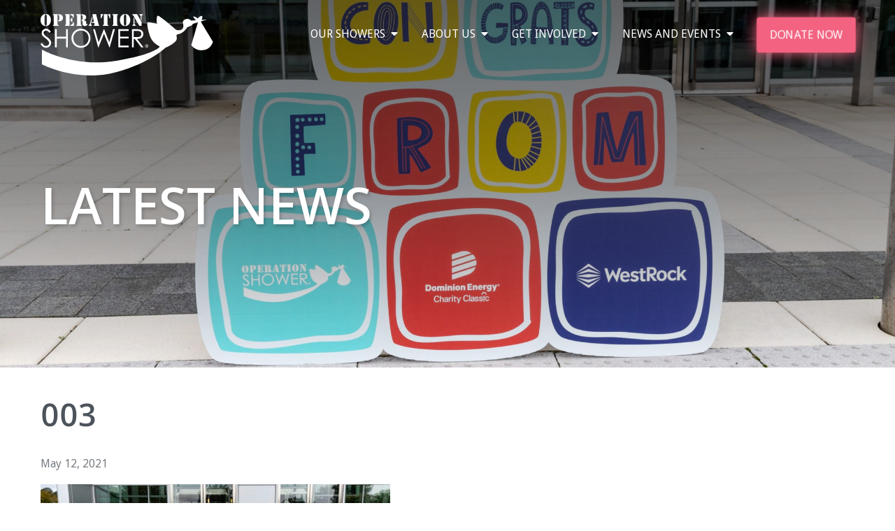

--- FILE ---
content_type: text/html; charset=UTF-8
request_url: https://operationshower.org/shower/baby-on-board/003-2/
body_size: 13414
content:
<!DOCTYPE html>
<html lang="en-US">
<head>
<meta charset="UTF-8">
<meta name="viewport" content="width=device-width, initial-scale=1">
<link rel="profile" href="http://gmpg.org/xfn/11">
<link rel="pingback" href="https://operationshower.org/xmlrpc.php">
<link href='https://fonts.googleapis.com/css?family=Droid+Sans:400,700|Droid+Serif:400,700' rel='stylesheet' type='text/css'>
<link rel="preconnect" href="https://fonts.gstatic.com">
<link href="https://fonts.googleapis.com/css2?family=Open+Sans:wght@400;600;700&display=swap" rel="stylesheet">
<link rel="stylesheet" href="https://pro.fontawesome.com/releases/v5.15.3/css/all.css" integrity="sha384-iKbFRxucmOHIcpWdX9NTZ5WETOPm0Goy0WmfyNcl52qSYtc2Buk0NCe6jU1sWWNB" crossorigin="anonymous">


<!-- Fav Icon -->
<link rel="apple-touch-icon" sizes="57x57" href="https://operationshower.org/wp-content/themes/operationshower/img/apple-touch-icon-57x57.png">
<link rel="apple-touch-icon" sizes="60x60" href="https://operationshower.org/wp-content/themes/operationshower/img/apple-touch-icon-60x60.png">
<link rel="apple-touch-icon" sizes="72x72" href="https://operationshower.org/wp-content/themes/operationshower/img/apple-touch-icon-72x72.png">
<link rel="apple-touch-icon" sizes="76x76" href="https://operationshower.org/wp-content/themes/operationshower/img/apple-touch-icon-76x76.png">
<link rel="apple-touch-icon" sizes="114x114" href="https://operationshower.org/wp-content/themes/operationshower/img/apple-touch-icon-114x114.png">
<link rel="apple-touch-icon" sizes="120x120" href="https://operationshower.org/wp-content/themes/operationshower/img/apple-touch-icon-120x120.png">
<link rel="apple-touch-icon" sizes="144x144" href="https://operationshower.org/wp-content/themes/operationshower/img/apple-touch-icon-144x144.png">
<link rel="apple-touch-icon" sizes="152x152" href="https://operationshower.org/wp-content/themes/operationshower/img/apple-touch-icon-152x152.png">
<link rel="apple-touch-icon" sizes="180x180" href="https://operationshower.org/wp-content/themes/operationshower/img/apple-touch-icon-180x180.png">
<link rel="icon" type="image/png" href="https://operationshower.org/wp-content/themes/operationshower/img/favicon-32x32.png" sizes="32x32">
<link rel="icon" type="image/png" href="https://operationshower.org/wp-content/themes/operationshower/img/favicon-194x194.png" sizes="194x194">
<link rel="icon" type="image/png" href="https://operationshower.org/wp-content/themes/operationshower/img/favicon-96x96.png" sizes="96x96">
<link rel="icon" type="image/png" href="https://operationshower.org/wp-content/themes/operationshower/img/android-chrome-192x192.png" sizes="192x192">
<link rel="icon" type="image/png" href="https://operationshower.org/wp-content/themes/operationshower/img/favicon-16x16.png" sizes="16x16">
<link rel="manifest" href="https://operationshower.org/wp-content/themes/operationshower/img/manifest.json">
<link rel="mask-icon" href="https://operationshower.org/wp-content/themes/operationshower/img/safari-pinned-tab.svg" color="#5bbad5">
<meta name="msapplication-TileColor" content="#da532c">
<meta name="msapplication-TileImage" content="https://operationshower.org/wp-content/themes/operationshower/img/mstile-144x144.png">
<meta name="theme-color" content="#ffffff">

<meta name='robots' content='index, follow, max-image-preview:large, max-snippet:-1, max-video-preview:-1' />

	<!-- This site is optimized with the Yoast SEO plugin v26.7 - https://yoast.com/wordpress/plugins/seo/ -->
	<title>003 - Operation Shower</title>
	<link rel="canonical" href="https://operationshower.org/shower/baby-on-board/003-2/" />
	<meta property="og:locale" content="en_US" />
	<meta property="og:type" content="article" />
	<meta property="og:title" content="003 - Operation Shower" />
	<meta property="og:url" content="https://operationshower.org/shower/baby-on-board/003-2/" />
	<meta property="og:site_name" content="Operation Shower" />
	<meta property="og:image" content="https://operationshower.org/shower/baby-on-board/003-2" />
	<meta property="og:image:width" content="2048" />
	<meta property="og:image:height" content="1365" />
	<meta property="og:image:type" content="image/jpeg" />
	<meta name="twitter:card" content="summary_large_image" />
	<meta name="twitter:site" content="@OperationShower" />
	<script type="application/ld+json" class="yoast-schema-graph">{"@context":"https://schema.org","@graph":[{"@type":"WebPage","@id":"https://operationshower.org/shower/baby-on-board/003-2/","url":"https://operationshower.org/shower/baby-on-board/003-2/","name":"003 - Operation Shower","isPartOf":{"@id":"https://operationshower.org/#website"},"primaryImageOfPage":{"@id":"https://operationshower.org/shower/baby-on-board/003-2/#primaryimage"},"image":{"@id":"https://operationshower.org/shower/baby-on-board/003-2/#primaryimage"},"thumbnailUrl":"https://operationshower.org/wp-content/uploads/2021/05/003.jpg","datePublished":"2021-05-12T18:50:36+00:00","breadcrumb":{"@id":"https://operationshower.org/shower/baby-on-board/003-2/#breadcrumb"},"inLanguage":"en-US","potentialAction":[{"@type":"ReadAction","target":["https://operationshower.org/shower/baby-on-board/003-2/"]}]},{"@type":"ImageObject","inLanguage":"en-US","@id":"https://operationshower.org/shower/baby-on-board/003-2/#primaryimage","url":"https://operationshower.org/wp-content/uploads/2021/05/003.jpg","contentUrl":"https://operationshower.org/wp-content/uploads/2021/05/003.jpg","width":2048,"height":1365},{"@type":"BreadcrumbList","@id":"https://operationshower.org/shower/baby-on-board/003-2/#breadcrumb","itemListElement":[{"@type":"ListItem","position":1,"name":"Home","item":"https://operationshower.org/"},{"@type":"ListItem","position":2,"name":"Baby on Board at the Dominion Energy Charity Classic","item":"https://operationshower.org/shower/baby-on-board/"},{"@type":"ListItem","position":3,"name":"003"}]},{"@type":"WebSite","@id":"https://operationshower.org/#website","url":"https://operationshower.org/","name":"Operation Shower","description":"Supporting our military families by delivering one amazing box at a time","potentialAction":[{"@type":"SearchAction","target":{"@type":"EntryPoint","urlTemplate":"https://operationshower.org/?s={search_term_string}"},"query-input":{"@type":"PropertyValueSpecification","valueRequired":true,"valueName":"search_term_string"}}],"inLanguage":"en-US"}]}</script>
	<!-- / Yoast SEO plugin. -->


<link rel="alternate" type="application/rss+xml" title="Operation Shower &raquo; Feed" href="https://operationshower.org/feed/" />
<link rel="alternate" title="oEmbed (JSON)" type="application/json+oembed" href="https://operationshower.org/wp-json/oembed/1.0/embed?url=https%3A%2F%2Foperationshower.org%2Fshower%2Fbaby-on-board%2F003-2%2F" />
<link rel="alternate" title="oEmbed (XML)" type="text/xml+oembed" href="https://operationshower.org/wp-json/oembed/1.0/embed?url=https%3A%2F%2Foperationshower.org%2Fshower%2Fbaby-on-board%2F003-2%2F&#038;format=xml" />
		<style>
			.lazyload,
			.lazyloading {
				max-width: 100%;
			}
		</style>
				<!-- This site uses the Google Analytics by MonsterInsights plugin v9.11.1 - Using Analytics tracking - https://www.monsterinsights.com/ -->
		<!-- Note: MonsterInsights is not currently configured on this site. The site owner needs to authenticate with Google Analytics in the MonsterInsights settings panel. -->
					<!-- No tracking code set -->
				<!-- / Google Analytics by MonsterInsights -->
		<style id='wp-img-auto-sizes-contain-inline-css' type='text/css'>
img:is([sizes=auto i],[sizes^="auto," i]){contain-intrinsic-size:3000px 1500px}
/*# sourceURL=wp-img-auto-sizes-contain-inline-css */
</style>
<style id='wp-emoji-styles-inline-css' type='text/css'>

	img.wp-smiley, img.emoji {
		display: inline !important;
		border: none !important;
		box-shadow: none !important;
		height: 1em !important;
		width: 1em !important;
		margin: 0 0.07em !important;
		vertical-align: -0.1em !important;
		background: none !important;
		padding: 0 !important;
	}
/*# sourceURL=wp-emoji-styles-inline-css */
</style>
<style id='wp-block-library-inline-css' type='text/css'>
:root{--wp-block-synced-color:#7a00df;--wp-block-synced-color--rgb:122,0,223;--wp-bound-block-color:var(--wp-block-synced-color);--wp-editor-canvas-background:#ddd;--wp-admin-theme-color:#007cba;--wp-admin-theme-color--rgb:0,124,186;--wp-admin-theme-color-darker-10:#006ba1;--wp-admin-theme-color-darker-10--rgb:0,107,160.5;--wp-admin-theme-color-darker-20:#005a87;--wp-admin-theme-color-darker-20--rgb:0,90,135;--wp-admin-border-width-focus:2px}@media (min-resolution:192dpi){:root{--wp-admin-border-width-focus:1.5px}}.wp-element-button{cursor:pointer}:root .has-very-light-gray-background-color{background-color:#eee}:root .has-very-dark-gray-background-color{background-color:#313131}:root .has-very-light-gray-color{color:#eee}:root .has-very-dark-gray-color{color:#313131}:root .has-vivid-green-cyan-to-vivid-cyan-blue-gradient-background{background:linear-gradient(135deg,#00d084,#0693e3)}:root .has-purple-crush-gradient-background{background:linear-gradient(135deg,#34e2e4,#4721fb 50%,#ab1dfe)}:root .has-hazy-dawn-gradient-background{background:linear-gradient(135deg,#faaca8,#dad0ec)}:root .has-subdued-olive-gradient-background{background:linear-gradient(135deg,#fafae1,#67a671)}:root .has-atomic-cream-gradient-background{background:linear-gradient(135deg,#fdd79a,#004a59)}:root .has-nightshade-gradient-background{background:linear-gradient(135deg,#330968,#31cdcf)}:root .has-midnight-gradient-background{background:linear-gradient(135deg,#020381,#2874fc)}:root{--wp--preset--font-size--normal:16px;--wp--preset--font-size--huge:42px}.has-regular-font-size{font-size:1em}.has-larger-font-size{font-size:2.625em}.has-normal-font-size{font-size:var(--wp--preset--font-size--normal)}.has-huge-font-size{font-size:var(--wp--preset--font-size--huge)}.has-text-align-center{text-align:center}.has-text-align-left{text-align:left}.has-text-align-right{text-align:right}.has-fit-text{white-space:nowrap!important}#end-resizable-editor-section{display:none}.aligncenter{clear:both}.items-justified-left{justify-content:flex-start}.items-justified-center{justify-content:center}.items-justified-right{justify-content:flex-end}.items-justified-space-between{justify-content:space-between}.screen-reader-text{border:0;clip-path:inset(50%);height:1px;margin:-1px;overflow:hidden;padding:0;position:absolute;width:1px;word-wrap:normal!important}.screen-reader-text:focus{background-color:#ddd;clip-path:none;color:#444;display:block;font-size:1em;height:auto;left:5px;line-height:normal;padding:15px 23px 14px;text-decoration:none;top:5px;width:auto;z-index:100000}html :where(.has-border-color){border-style:solid}html :where([style*=border-top-color]){border-top-style:solid}html :where([style*=border-right-color]){border-right-style:solid}html :where([style*=border-bottom-color]){border-bottom-style:solid}html :where([style*=border-left-color]){border-left-style:solid}html :where([style*=border-width]){border-style:solid}html :where([style*=border-top-width]){border-top-style:solid}html :where([style*=border-right-width]){border-right-style:solid}html :where([style*=border-bottom-width]){border-bottom-style:solid}html :where([style*=border-left-width]){border-left-style:solid}html :where(img[class*=wp-image-]){height:auto;max-width:100%}:where(figure){margin:0 0 1em}html :where(.is-position-sticky){--wp-admin--admin-bar--position-offset:var(--wp-admin--admin-bar--height,0px)}@media screen and (max-width:600px){html :where(.is-position-sticky){--wp-admin--admin-bar--position-offset:0px}}

/*# sourceURL=wp-block-library-inline-css */
</style><style id='global-styles-inline-css' type='text/css'>
:root{--wp--preset--aspect-ratio--square: 1;--wp--preset--aspect-ratio--4-3: 4/3;--wp--preset--aspect-ratio--3-4: 3/4;--wp--preset--aspect-ratio--3-2: 3/2;--wp--preset--aspect-ratio--2-3: 2/3;--wp--preset--aspect-ratio--16-9: 16/9;--wp--preset--aspect-ratio--9-16: 9/16;--wp--preset--color--black: #000000;--wp--preset--color--cyan-bluish-gray: #abb8c3;--wp--preset--color--white: #ffffff;--wp--preset--color--pale-pink: #f78da7;--wp--preset--color--vivid-red: #cf2e2e;--wp--preset--color--luminous-vivid-orange: #ff6900;--wp--preset--color--luminous-vivid-amber: #fcb900;--wp--preset--color--light-green-cyan: #7bdcb5;--wp--preset--color--vivid-green-cyan: #00d084;--wp--preset--color--pale-cyan-blue: #8ed1fc;--wp--preset--color--vivid-cyan-blue: #0693e3;--wp--preset--color--vivid-purple: #9b51e0;--wp--preset--gradient--vivid-cyan-blue-to-vivid-purple: linear-gradient(135deg,rgb(6,147,227) 0%,rgb(155,81,224) 100%);--wp--preset--gradient--light-green-cyan-to-vivid-green-cyan: linear-gradient(135deg,rgb(122,220,180) 0%,rgb(0,208,130) 100%);--wp--preset--gradient--luminous-vivid-amber-to-luminous-vivid-orange: linear-gradient(135deg,rgb(252,185,0) 0%,rgb(255,105,0) 100%);--wp--preset--gradient--luminous-vivid-orange-to-vivid-red: linear-gradient(135deg,rgb(255,105,0) 0%,rgb(207,46,46) 100%);--wp--preset--gradient--very-light-gray-to-cyan-bluish-gray: linear-gradient(135deg,rgb(238,238,238) 0%,rgb(169,184,195) 100%);--wp--preset--gradient--cool-to-warm-spectrum: linear-gradient(135deg,rgb(74,234,220) 0%,rgb(151,120,209) 20%,rgb(207,42,186) 40%,rgb(238,44,130) 60%,rgb(251,105,98) 80%,rgb(254,248,76) 100%);--wp--preset--gradient--blush-light-purple: linear-gradient(135deg,rgb(255,206,236) 0%,rgb(152,150,240) 100%);--wp--preset--gradient--blush-bordeaux: linear-gradient(135deg,rgb(254,205,165) 0%,rgb(254,45,45) 50%,rgb(107,0,62) 100%);--wp--preset--gradient--luminous-dusk: linear-gradient(135deg,rgb(255,203,112) 0%,rgb(199,81,192) 50%,rgb(65,88,208) 100%);--wp--preset--gradient--pale-ocean: linear-gradient(135deg,rgb(255,245,203) 0%,rgb(182,227,212) 50%,rgb(51,167,181) 100%);--wp--preset--gradient--electric-grass: linear-gradient(135deg,rgb(202,248,128) 0%,rgb(113,206,126) 100%);--wp--preset--gradient--midnight: linear-gradient(135deg,rgb(2,3,129) 0%,rgb(40,116,252) 100%);--wp--preset--font-size--small: 13px;--wp--preset--font-size--medium: 20px;--wp--preset--font-size--large: 36px;--wp--preset--font-size--x-large: 42px;--wp--preset--spacing--20: 0.44rem;--wp--preset--spacing--30: 0.67rem;--wp--preset--spacing--40: 1rem;--wp--preset--spacing--50: 1.5rem;--wp--preset--spacing--60: 2.25rem;--wp--preset--spacing--70: 3.38rem;--wp--preset--spacing--80: 5.06rem;--wp--preset--shadow--natural: 6px 6px 9px rgba(0, 0, 0, 0.2);--wp--preset--shadow--deep: 12px 12px 50px rgba(0, 0, 0, 0.4);--wp--preset--shadow--sharp: 6px 6px 0px rgba(0, 0, 0, 0.2);--wp--preset--shadow--outlined: 6px 6px 0px -3px rgb(255, 255, 255), 6px 6px rgb(0, 0, 0);--wp--preset--shadow--crisp: 6px 6px 0px rgb(0, 0, 0);}:where(.is-layout-flex){gap: 0.5em;}:where(.is-layout-grid){gap: 0.5em;}body .is-layout-flex{display: flex;}.is-layout-flex{flex-wrap: wrap;align-items: center;}.is-layout-flex > :is(*, div){margin: 0;}body .is-layout-grid{display: grid;}.is-layout-grid > :is(*, div){margin: 0;}:where(.wp-block-columns.is-layout-flex){gap: 2em;}:where(.wp-block-columns.is-layout-grid){gap: 2em;}:where(.wp-block-post-template.is-layout-flex){gap: 1.25em;}:where(.wp-block-post-template.is-layout-grid){gap: 1.25em;}.has-black-color{color: var(--wp--preset--color--black) !important;}.has-cyan-bluish-gray-color{color: var(--wp--preset--color--cyan-bluish-gray) !important;}.has-white-color{color: var(--wp--preset--color--white) !important;}.has-pale-pink-color{color: var(--wp--preset--color--pale-pink) !important;}.has-vivid-red-color{color: var(--wp--preset--color--vivid-red) !important;}.has-luminous-vivid-orange-color{color: var(--wp--preset--color--luminous-vivid-orange) !important;}.has-luminous-vivid-amber-color{color: var(--wp--preset--color--luminous-vivid-amber) !important;}.has-light-green-cyan-color{color: var(--wp--preset--color--light-green-cyan) !important;}.has-vivid-green-cyan-color{color: var(--wp--preset--color--vivid-green-cyan) !important;}.has-pale-cyan-blue-color{color: var(--wp--preset--color--pale-cyan-blue) !important;}.has-vivid-cyan-blue-color{color: var(--wp--preset--color--vivid-cyan-blue) !important;}.has-vivid-purple-color{color: var(--wp--preset--color--vivid-purple) !important;}.has-black-background-color{background-color: var(--wp--preset--color--black) !important;}.has-cyan-bluish-gray-background-color{background-color: var(--wp--preset--color--cyan-bluish-gray) !important;}.has-white-background-color{background-color: var(--wp--preset--color--white) !important;}.has-pale-pink-background-color{background-color: var(--wp--preset--color--pale-pink) !important;}.has-vivid-red-background-color{background-color: var(--wp--preset--color--vivid-red) !important;}.has-luminous-vivid-orange-background-color{background-color: var(--wp--preset--color--luminous-vivid-orange) !important;}.has-luminous-vivid-amber-background-color{background-color: var(--wp--preset--color--luminous-vivid-amber) !important;}.has-light-green-cyan-background-color{background-color: var(--wp--preset--color--light-green-cyan) !important;}.has-vivid-green-cyan-background-color{background-color: var(--wp--preset--color--vivid-green-cyan) !important;}.has-pale-cyan-blue-background-color{background-color: var(--wp--preset--color--pale-cyan-blue) !important;}.has-vivid-cyan-blue-background-color{background-color: var(--wp--preset--color--vivid-cyan-blue) !important;}.has-vivid-purple-background-color{background-color: var(--wp--preset--color--vivid-purple) !important;}.has-black-border-color{border-color: var(--wp--preset--color--black) !important;}.has-cyan-bluish-gray-border-color{border-color: var(--wp--preset--color--cyan-bluish-gray) !important;}.has-white-border-color{border-color: var(--wp--preset--color--white) !important;}.has-pale-pink-border-color{border-color: var(--wp--preset--color--pale-pink) !important;}.has-vivid-red-border-color{border-color: var(--wp--preset--color--vivid-red) !important;}.has-luminous-vivid-orange-border-color{border-color: var(--wp--preset--color--luminous-vivid-orange) !important;}.has-luminous-vivid-amber-border-color{border-color: var(--wp--preset--color--luminous-vivid-amber) !important;}.has-light-green-cyan-border-color{border-color: var(--wp--preset--color--light-green-cyan) !important;}.has-vivid-green-cyan-border-color{border-color: var(--wp--preset--color--vivid-green-cyan) !important;}.has-pale-cyan-blue-border-color{border-color: var(--wp--preset--color--pale-cyan-blue) !important;}.has-vivid-cyan-blue-border-color{border-color: var(--wp--preset--color--vivid-cyan-blue) !important;}.has-vivid-purple-border-color{border-color: var(--wp--preset--color--vivid-purple) !important;}.has-vivid-cyan-blue-to-vivid-purple-gradient-background{background: var(--wp--preset--gradient--vivid-cyan-blue-to-vivid-purple) !important;}.has-light-green-cyan-to-vivid-green-cyan-gradient-background{background: var(--wp--preset--gradient--light-green-cyan-to-vivid-green-cyan) !important;}.has-luminous-vivid-amber-to-luminous-vivid-orange-gradient-background{background: var(--wp--preset--gradient--luminous-vivid-amber-to-luminous-vivid-orange) !important;}.has-luminous-vivid-orange-to-vivid-red-gradient-background{background: var(--wp--preset--gradient--luminous-vivid-orange-to-vivid-red) !important;}.has-very-light-gray-to-cyan-bluish-gray-gradient-background{background: var(--wp--preset--gradient--very-light-gray-to-cyan-bluish-gray) !important;}.has-cool-to-warm-spectrum-gradient-background{background: var(--wp--preset--gradient--cool-to-warm-spectrum) !important;}.has-blush-light-purple-gradient-background{background: var(--wp--preset--gradient--blush-light-purple) !important;}.has-blush-bordeaux-gradient-background{background: var(--wp--preset--gradient--blush-bordeaux) !important;}.has-luminous-dusk-gradient-background{background: var(--wp--preset--gradient--luminous-dusk) !important;}.has-pale-ocean-gradient-background{background: var(--wp--preset--gradient--pale-ocean) !important;}.has-electric-grass-gradient-background{background: var(--wp--preset--gradient--electric-grass) !important;}.has-midnight-gradient-background{background: var(--wp--preset--gradient--midnight) !important;}.has-small-font-size{font-size: var(--wp--preset--font-size--small) !important;}.has-medium-font-size{font-size: var(--wp--preset--font-size--medium) !important;}.has-large-font-size{font-size: var(--wp--preset--font-size--large) !important;}.has-x-large-font-size{font-size: var(--wp--preset--font-size--x-large) !important;}
/*# sourceURL=global-styles-inline-css */
</style>

<style id='classic-theme-styles-inline-css' type='text/css'>
/*! This file is auto-generated */
.wp-block-button__link{color:#fff;background-color:#32373c;border-radius:9999px;box-shadow:none;text-decoration:none;padding:calc(.667em + 2px) calc(1.333em + 2px);font-size:1.125em}.wp-block-file__button{background:#32373c;color:#fff;text-decoration:none}
/*# sourceURL=/wp-includes/css/classic-themes.min.css */
</style>
<link rel='stylesheet' id='acf-flex-fields-style-css' href='https://operationshower.org/wp-content/themes/operationshower/dist/css/style.min.css?ver=6.9' type='text/css' media='all' />
<script type="text/javascript" src="https://operationshower.org/wp-includes/js/jquery/jquery.min.js?ver=3.7.1" id="jquery-core-js"></script>
<script type="text/javascript" src="https://operationshower.org/wp-includes/js/jquery/jquery-migrate.min.js?ver=3.4.1" id="jquery-migrate-js"></script>
<link rel="https://api.w.org/" href="https://operationshower.org/wp-json/" /><link rel="alternate" title="JSON" type="application/json" href="https://operationshower.org/wp-json/wp/v2/media/3187" /><link rel="EditURI" type="application/rsd+xml" title="RSD" href="https://operationshower.org/xmlrpc.php?rsd" />
<link rel='shortlink' href='https://operationshower.org/?p=3187' />
		<script>
			document.documentElement.className = document.documentElement.className.replace('no-js', 'js');
		</script>
				<style>
			.no-js img.lazyload {
				display: none;
			}

			figure.wp-block-image img.lazyloading {
				min-width: 150px;
			}

			.lazyload,
			.lazyloading {
				--smush-placeholder-width: 100px;
				--smush-placeholder-aspect-ratio: 1/1;
				width: var(--smush-image-width, var(--smush-placeholder-width)) !important;
				aspect-ratio: var(--smush-image-aspect-ratio, var(--smush-placeholder-aspect-ratio)) !important;
			}

						.lazyload, .lazyloading {
				opacity: 0;
			}

			.lazyloaded {
				opacity: 1;
				transition: opacity 400ms;
				transition-delay: 0ms;
			}

					</style>
				<style type="text/css" id="wp-custom-css">
			.video-embed .video{
	margin:auto;
	text-align: center;
}

#neonCRMdonateButton button {
	animation: pulse 2s infinite;
}

@keyframes pulse {
        0% {
          box-shadow: 0 0 10px rgba(243, 98, 128, 0.5);
          transform: scale(1);
        }
        50% {
          box-shadow: 0 0 20px rgba(243, 98, 128, 1);
          transform: scale(1.0125);
        }
        100% {
          box-shadow: 0 0 10px rgba(243, 98, 128, 0.5);
          transform: scale(1);
        }
    }		</style>
		</head>

<body class="attachment wp-singular attachment-template-default single single-attachment postid-3187 attachmentid-3187 attachment-jpeg wp-theme-operationshower group-blog">
<div id="page" class="hfeed site">
	<header id="masthead" class="site-header" role="banner">
  	<div id="header-box" class="header-box">
  		<div class="container">
  			<div class="site-branding">
  				<a href="https://operationshower.org/" rel="home">
  				 <?xml version="1.0" encoding="utf-8"?>
<!-- Generator: Adobe Illustrator 19.1.0, SVG Export Plug-In . SVG Version: 6.00 Build 0)  -->
<svg version="1.1" id="Layer_1" xmlns="http://www.w3.org/2000/svg" xmlns:xlink="http://www.w3.org/1999/xlink" x="0px" y="0px"
	 viewBox="-100 82 249.6 88" style="enable-background:new -100 82 249.6 88;" xml:space="preserve">
<style type="text/css">
	.st0{fill:#F16383;}
	.st1{enable-background:new    ;}
</style>
<g>
	<g>
		<path class="st0" d="M8.8,149c55.3-9.2,63.1-20.2,62-20.6c-1.3-0.5-9.7-4.6-12.9-12.3c-3.2-7.6-6.2-21.1-4.4-21.9s15.3,2.4,14,1.9
			S65.7,85.4,68,84.5c2.3-1,26.6,20.3,26.6,20.3s3.2,1.3,7.1-0.4c4-1.7,2.9-7.1,2.9-7.1s-2.4-5.6,2.5-7.6c4.8-2,8.8,1.7,8.8,1.7
			l6.8-0.4c-2.2-2.5-4.7-5.5-3.4-5.6c2.2-0.2,6.1,3,6.1,3s2.7-3.3,5.5-3.6c1.7-0.2,1,3.1,0.2,5.6l7.5-0.5l-8.2,2.5
			c-0.2,0.6-0.4,1-0.4,1l17.1,28.4c0,0-2.4,10.9-14.2,12s-16.8-7.4-16.8-7.4l9.5-32.3c0,0-0.1-0.1-0.2-0.2l-6.9,2.1
			c0,0-0.8,2-2.6,2.7c-1.8,0.8-5.6,2.4-5.6,2.4s-1.3,3.3-5.9,6.7c-4.6,3.4-6.1,2.6-8.7,3.6c-2.6,1.1,2.5,5.9-3.2,10.9
			c-5.7,5.1-13.7,8.1-13.7,8.1s-21.1,21.3-70.3,34.8C-47.3,180.5-98.1,154-98.1,154v-21.1C-97.9,133.1-51.9,159,8.8,149"/>
		<path class="st0" d="M-92.1,83.3V82c0.9,0,1.7,0.2,2.4,0.5s1.4,0.8,2,1.4c1.7,1.6,2.5,3.9,2.5,6.8c0,2.8-0.8,5-2.4,6.6
			c-1.2,1.2-2.7,1.9-4.5,2V98c0.2,0,0.4-0.1,0.5-0.2s0.2-0.2,0.3-0.3c0.2-0.3,0.3-0.8,0.3-1.5V85c0-0.4-0.1-0.8-0.2-1
			s-0.2-0.3-0.3-0.4S-91.8,83.4-92.1,83.3L-92.1,83.3z M-93.1,83.3c-0.4,0.1-0.7,0.3-0.9,0.6c-0.2,0.3-0.3,0.6-0.3,1.1v11
			c0,0.7,0.1,1.2,0.3,1.5c0.2,0.2,0.4,0.4,0.9,0.5v1.3c-1.8-0.1-3.3-0.8-4.5-2c-1.6-1.6-2.4-3.8-2.4-6.6c0-1.4,0.2-2.7,0.6-3.8
			s1-2.1,1.9-2.9c0.6-0.6,1.3-1.1,2-1.4s1.5-0.5,2.4-0.5V83.3"/>
		<path class="st0" d="M-74.6,92.6v-1.3c0.4-0.1,0.6-0.2,0.7-0.3s0.3-0.2,0.4-0.4c0.2-0.3,0.3-0.7,0.3-1.3v-3.9c0-0.4,0-0.7-0.1-0.9
			s-0.2-0.4-0.3-0.5c-0.2-0.2-0.6-0.4-1-0.4v-1.3c1.7,0,2.9,0.2,3.7,0.5c0.9,0.4,1.6,0.9,2.2,1.7c0.5,0.8,0.8,1.7,0.8,2.8
			c0,1.3-0.3,2.3-0.8,3.1c-0.6,0.8-1.3,1.4-2.3,1.7C-71.8,92.5-73,92.6-74.6,92.6L-74.6,92.6z M-75.6,82.3v14.4
			c0,0.3,0.1,0.5,0.2,0.7c0.1,0.1,0.1,0.1,0.2,0.2c0.1,0,0.2,0.1,0.6,0.2s0.6,0.3,0.6,0.7c0,0.2-0.1,0.4-0.3,0.5
			c-0.2,0.1-0.4,0.1-0.8,0.1h-0.4h-5.4h-0.3c-0.3,0-0.5-0.1-0.7-0.2s-0.2-0.3-0.2-0.5c0-0.3,0.2-0.6,0.5-0.7s0.4-0.1,0.5-0.2
			l0.1-0.1c0.1-0.1,0.1-0.3,0.1-0.6V84.6c0-0.3-0.1-0.5-0.1-0.6s-0.1-0.1-0.1-0.1s-0.2-0.1-0.5-0.2s-0.5-0.3-0.5-0.7
			c0-0.2,0.1-0.4,0.2-0.5c0.2-0.1,0.4-0.2,0.7-0.2h0.3L-75.6,82.3"/>
		<path class="st0" d="M-57.2,99v-1.3c0.5-0.1,1-0.2,1.3-0.3s0.7-0.4,1-0.7s0.6-0.6,0.8-0.9s0.4-0.7,0.6-1.3
			c0.1-0.3,0.2-0.4,0.3-0.5s0.2-0.1,0.4-0.1s0.4,0.1,0.5,0.2s0.1,0.4,0.1,0.7v4.3L-57.2,99C-57.2,99.1-57.2,99-57.2,99z M-57.2,82.3
			h4.9v4.3c0,0.2,0,0.4-0.1,0.5s-0.3,0.2-0.5,0.2s-0.3,0-0.4-0.1s-0.2-0.2-0.2-0.5c-0.3-0.9-0.8-1.7-1.4-2.2s-1.4-0.8-2.3-0.9V82.3
			L-57.2,82.3z M-57.3,91.2v-1.4c0.5-0.2,0.8-0.5,1-0.7c0.2-0.3,0.4-0.6,0.5-1.1c0.1-0.3,0.1-0.5,0.3-0.6c0.1-0.1,0.3-0.2,0.5-0.2
			c0.3,0,0.4,0.1,0.5,0.3c0.1,0.1,0.1,0.3,0.1,0.7v4.6c0,0.4,0,0.7-0.1,0.8s-0.2,0.2-0.5,0.2c-0.2,0-0.3-0.1-0.4-0.2
			c-0.1-0.1-0.2-0.3-0.3-0.6c-0.1-0.6-0.3-1-0.6-1.3C-56.5,91.5-56.9,91.3-57.3,91.2L-57.3,91.2z M-58.3,82.3V99h-5.4H-64
			c-0.3,0-0.5-0.1-0.7-0.2s-0.2-0.3-0.2-0.5c0-0.3,0.2-0.6,0.5-0.7s0.4-0.1,0.5-0.2l0.1-0.1c0.1-0.1,0.1-0.3,0.1-0.6V84.5
			c0-0.3,0-0.5-0.1-0.6c0-0.1-0.1-0.1-0.1-0.1s-0.2-0.1-0.5-0.2s-0.5-0.3-0.5-0.7c0-0.2,0.1-0.4,0.2-0.5c0.2-0.1,0.4-0.2,0.7-0.2
			h0.3L-58.3,82.3"/>
		<path class="st0" d="M-38.5,90.8c0.8,0.1,1.3,0.2,1.7,0.4c0.4,0.1,0.8,0.3,1.1,0.6s0.6,0.6,0.8,0.9s0.3,0.7,0.3,1.1v2.5
			c0,0.3,0.1,0.4,0.3,0.4c0.1,0,0.1,0,0.2-0.1c0,0,0.1-0.1,0.2-0.2c0.2-0.3,0.4-0.4,0.6-0.4c0.1,0,0.3,0.1,0.4,0.2
			c0.1,0.1,0.2,0.3,0.2,0.4c0,0.3-0.1,0.6-0.4,0.9c-0.2,0.4-0.5,0.7-0.9,1c-0.3,0.3-0.7,0.5-1.1,0.6s-0.9,0.2-1.4,0.2
			c-1.1,0-1.9-0.3-2.5-0.9s-0.9-1.5-0.9-2.6v-2c0-0.5,0-0.7,0-0.8c0-0.3-0.2-0.6-0.3-0.8c-0.2-0.3-0.6-0.5-1-0.5v-1.3
			c0.4-0.1,0.7-0.2,0.9-0.3c0.2-0.1,0.3-0.3,0.3-0.5c0.1-0.2,0.1-0.5,0.1-0.8v-3.2c0-0.5-0.1-0.9-0.3-1.1c-0.2-0.3-0.6-0.5-1.1-0.6
			v-1.4h0.3c0.9,0,1.7,0,2.3,0.1c0.9,0.1,1.8,0.4,2.5,0.9c1.1,0.8,1.6,1.8,1.6,3.2c0,1.1-0.4,2.1-1.1,2.8c-0.3,0.3-0.7,0.6-1.1,0.8
			C-37.1,90.4-37.7,90.6-38.5,90.8L-38.5,90.8z M-42.3,82.3v14.4c0,0.3,0.1,0.5,0.2,0.7c0.1,0.1,0.1,0.1,0.2,0.2
			c0.1,0,0.2,0.1,0.6,0.2c0.4,0.1,0.6,0.3,0.6,0.7c0,0.2-0.1,0.4-0.3,0.5s-0.4,0.1-0.8,0.1h-0.4h-5.4h-0.3c-0.3,0-0.5-0.1-0.7-0.2
			s-0.2-0.3-0.2-0.5c0-0.3,0.2-0.6,0.5-0.7s0.4-0.1,0.5-0.2l0.1-0.1c0.1-0.1,0.1-0.3,0.1-0.6V84.6c0-0.3,0-0.5-0.1-0.6
			c0-0.1-0.1-0.1-0.1-0.1s-0.2-0.1-0.5-0.2s-0.5-0.3-0.5-0.7c0-0.2,0.1-0.4,0.2-0.5c0.2-0.1,0.4-0.2,0.7-0.2h0.3L-42.3,82.3"/>
		<path class="st0" d="M-25.2,82.3h4.9l3.4,14.4c0.1,0.3,0.1,0.5,0.2,0.7s0.2,0.3,0.5,0.4c0.2,0.1,0.4,0.2,0.4,0.3
			c0.1,0.1,0.1,0.2,0.1,0.4c0,0.4-0.3,0.6-0.9,0.6h-6.1c-0.2,0-0.4-0.1-0.6-0.2c-0.1-0.1-0.2-0.3-0.2-0.5s0-0.3,0.1-0.4
			s0.2-0.2,0.4-0.3s0.3-0.2,0.3-0.3c0.1-0.1,0.1-0.2,0.1-0.4c0-0.1,0-0.3,0-0.4l-0.4-1.8h-3.4l0.3-1.5h2.7l-2.2-9.9L-25.2,82.3
			L-25.2,82.3z M-26,85.4l0.6,2.5l-2.2,7.9c-0.1,0.2-0.1,0.4-0.1,0.6c0,0.5,0.2,0.9,0.7,1.1l0.4,0.2c0.3,0.1,0.4,0.3,0.4,0.6
			c0,0.4-0.3,0.6-0.9,0.6h-3.1c-0.3,0-0.5-0.1-0.7-0.2s-0.3-0.3-0.3-0.5s0.2-0.4,0.5-0.6c0.3-0.1,0.6-0.3,0.7-0.4
			c0.2-0.1,0.3-0.3,0.5-0.5c0.2-0.3,0.4-0.8,0.6-1.3L-26,85.4"/>
		<path class="st0" d="M0.1,82.3v5c0,0.2-0.1,0.4-0.2,0.6c-0.1,0.1-0.3,0.2-0.5,0.2S-1,88-1.1,87.9s-0.2-0.3-0.3-0.6l-0.1-0.7
			c-0.1-0.8-0.4-1.4-0.7-2c-0.2-0.3-0.5-0.6-0.9-0.8v-1.5H0.1L0.1,82.3z M-4.1,82.3v14.4c0,0.3,0.1,0.5,0.2,0.7
			c0.1,0.1,0.1,0.1,0.2,0.2c0.1,0,0.2,0.1,0.6,0.2s0.6,0.3,0.6,0.7c0,0.2-0.1,0.4-0.3,0.5s-0.4,0.1-0.8,0.1H-4h-5.4h-0.4
			c-0.4,0-0.6-0.1-0.8-0.2s-0.3-0.3-0.3-0.5c0-0.4,0.2-0.6,0.6-0.7c0.3-0.1,0.5-0.1,0.6-0.2c0.1,0,0.1-0.1,0.2-0.2
			c0.1-0.1,0.2-0.4,0.2-0.7V82.2L-4.1,82.3L-4.1,82.3L-4.1,82.3z M-13.7,82.3h3.2v1.5c-0.4,0.2-0.7,0.5-0.9,0.8
			c-0.3,0.6-0.6,1.2-0.7,2l-0.1,0.7c0,0.2-0.1,0.4-0.3,0.6c-0.1,0.1-0.3,0.2-0.5,0.2s-0.4-0.1-0.5-0.2s-0.2-0.3-0.2-0.6V82.3"/>
		<path class="st0" d="M9.7,99H4.2H3.9c-0.3,0-0.5-0.1-0.7-0.2S3,98.5,3,98.3c0-0.3,0.2-0.6,0.5-0.7s0.4-0.1,0.5-0.2l0.1-0.1
			c0.1-0.1,0.1-0.3,0.1-0.6V84.5c0-0.3,0-0.5-0.1-0.6c0-0.1-0.1-0.1-0.1-0.1s-0.2-0.1-0.5-0.2S3,83.3,3,82.9c0-0.2,0.1-0.4,0.2-0.5
			c0.2-0.1,0.4-0.2,0.7-0.2h0.3h5.5H10c0.3,0,0.5,0.1,0.7,0.2s0.2,0.3,0.2,0.5c0,0.3-0.2,0.6-0.5,0.7s-0.4,0.1-0.5,0.2l-0.1,0.1
			c-0.1,0.1-0.1,0.3-0.1,0.6v12.2c0,0.3,0,0.5,0.1,0.6c0,0.1,0.1,0.1,0.1,0.1s0.2,0.1,0.5,0.2s0.5,0.3,0.5,0.7
			c0,0.2-0.1,0.4-0.2,0.5C10.5,98.9,10.3,99,10,99H9.7"/>
		<path class="st0" d="M21.7,83.3V82c0.9,0,1.7,0.2,2.4,0.5s1.4,0.8,2,1.4c1.7,1.6,2.5,3.9,2.5,6.8c0,2.8-0.8,5-2.4,6.6
			c-1.2,1.2-2.7,1.9-4.5,2V98c0.2,0,0.4-0.1,0.5-0.2s0.2-0.2,0.3-0.3c0.2-0.3,0.3-0.8,0.3-1.5V85c0-0.4-0.1-0.8-0.2-1
			s-0.2-0.3-0.3-0.4C22.1,83.5,21.9,83.4,21.7,83.3L21.7,83.3z M20.7,83.3c-0.4,0.1-0.7,0.3-0.9,0.6s-0.3,0.6-0.3,1.1v11
			c0,0.7,0.1,1.2,0.3,1.5c0.2,0.2,0.4,0.4,0.9,0.5v1.3c-1.8-0.1-3.3-0.8-4.5-2c-1.6-1.6-2.4-3.8-2.4-6.6c0-1.4,0.2-2.7,0.6-3.8
			c0.4-1.1,1-2.1,1.9-2.9c0.6-0.6,1.3-1.1,2-1.4s1.5-0.5,2.4-0.5V83.3"/>
		<path class="st0" d="M44.9,91.7l-1.3-2.2v-3.4c0-0.7-0.1-1.2-0.3-1.6s-0.6-0.7-1.1-0.9c-0.2-0.1-0.3-0.2-0.4-0.3
			c-0.1-0.1-0.1-0.2-0.1-0.4s0.1-0.4,0.2-0.5s0.4-0.2,0.7-0.2h3.1c0.4,0,0.7,0.1,0.8,0.2s0.2,0.3,0.2,0.5s0,0.3-0.1,0.4
			s-0.3,0.2-0.6,0.3c-0.4,0.2-0.8,0.6-1,1c-0.2,0.3-0.2,0.8-0.2,1.4L44.9,91.7L44.9,91.7z M38.4,82.3l6.5,11.3V99h-3.3l-8.3-14.3
			c-0.2-0.3-0.3-0.5-0.4-0.6s-0.3-0.2-0.4-0.3L32,83.6c-0.1,0-0.2-0.1-0.3-0.2s-0.1-0.2-0.1-0.4c0-0.1,0-0.3,0.1-0.4
			s0.2-0.2,0.3-0.3s0.5-0.1,1.1-0.1h5.3L38.4,82.3L38.4,82.3z M33.3,86.6l1.3,2.1v6.5c0,0.6,0.1,1,0.3,1.4s0.5,0.7,0.9,0.9l0.4,0.2
			c0.2,0.1,0.3,0.3,0.3,0.5s-0.1,0.3-0.2,0.5c-0.1,0.1-0.4,0.2-0.8,0.2h-2.8c-0.7,0-1.1-0.2-1.1-0.6c0-0.1,0-0.3,0.1-0.3
			c0.1-0.1,0.2-0.2,0.5-0.3c0.8-0.4,1.2-1.2,1.2-2.4L33.3,86.6"/>
		<path class="st0" d="M-100,124.9l2.2-1.3c1.5,2.9,3.3,4.3,5.4,4.3c0.9,0,1.7-0.2,2.4-0.6c0.8-0.4,1.3-0.9,1.7-1.6s0.6-1.4,0.6-2.2
			c0-0.9-0.3-1.7-0.9-2.6c-0.8-1.2-2.3-2.5-4.4-4.2c-2.2-1.6-3.5-2.8-4-3.5c-0.9-1.2-1.4-2.6-1.4-4c0-1.1,0.3-2.2,0.8-3.1
			s1.3-1.7,2.3-2.2s2-0.8,3.2-0.8s2.4,0.3,3.4,0.9c1.1,0.6,2.2,1.7,3.4,3.4l-2.1,1.6c-1-1.3-1.8-2.2-2.5-2.6s-1.4-0.6-2.2-0.6
			c-1,0-1.9,0.3-2.5,1c-0.7,0.6-1,1.4-1,2.3c0,0.6,0.1,1.1,0.4,1.6c0.2,0.5,0.7,1.1,1.3,1.7c0.3,0.3,1.4,1.2,3.3,2.6
			c2.2,1.7,3.8,3.1,4.6,4.4c0.8,1.3,1.2,2.6,1.2,3.9c0,1.9-0.7,3.5-2.1,4.9s-3.2,2.1-5.2,2.1c-1.6,0-3-0.4-4.3-1.3
			C-97.7,128.3-98.9,126.9-100,124.9"/>
		<polyline class="st0" points="-79.4,103.8 -76.8,103.8 -76.8,114.6 -63.5,114.6 -63.5,103.8 -60.9,103.8 -60.9,129.7 -63.5,129.7 
			-63.5,117.2 -76.8,117.2 -76.8,129.7 -79.4,129.7 -79.4,103.8 		"/>
		<path class="st0" d="M-42.2,105.6c-1.9,0-3.7,0.5-5.4,1.5s-3,2.4-4,4c-1,1.7-1.4,3.6-1.4,5.7c0,3.1,1.1,5.7,3.2,7.8
			s4.7,3.2,7.7,3.2c2,0,3.9-0.5,5.6-1.5s3-2.3,4-4s1.4-3.6,1.4-5.7s-0.5-3.9-1.4-5.6c-1-1.7-2.3-3-4-4
			C-38.4,106.1-40.2,105.6-42.2,105.6L-42.2,105.6z M-42.3,103.1c3.9,0,7.2,1.3,9.8,3.9s4,5.8,4,9.7c0,3.8-1.3,7-3.9,9.7
			c-2.6,2.6-5.8,4-9.6,4s-7.1-1.3-9.7-4c-2.6-2.6-4-5.8-4-9.6c0-2.5,0.6-4.8,1.8-6.9s2.8-3.8,4.9-5C-47,103.7-44.7,103.1-42.3,103.1
			"/>
		<polyline class="st0" points="-24.7,103.8 -22.1,103.8 -16.8,122.5 -9.3,103.8 -8.8,103.8 -1.5,122.5 3.9,103.8 6.6,103.8 
			-0.9,129.7 -1.4,129.7 -9.1,110.1 -16.9,129.7 -17.4,129.7 -24.7,103.8 		"/>
		<polyline class="st0" points="11.5,103.8 26.3,103.8 26.3,106.3 14.1,106.3 14.1,114.4 26.2,114.4 26.2,117 14.1,117 14.1,127.2 
			26.2,127.2 26.2,129.7 11.5,129.7 11.5,103.8 		"/>
		<path class="st0" d="M33.6,106.3v8.8h4.5c1.7,0,3-0.2,3.8-0.5s1.5-0.9,1.9-1.6c0.5-0.7,0.7-1.5,0.7-2.4s-0.2-1.7-0.7-2.4
			s-1.1-1.2-1.9-1.5s-2-0.5-3.8-0.5L33.6,106.3L33.6,106.3z M31,103.8h5.2c2.9,0,4.8,0.1,5.9,0.4c1.5,0.4,2.8,1.1,3.8,2.3
			s1.4,2.6,1.4,4.3c0,1.4-0.3,2.7-1,3.7c-0.7,1.1-1.6,1.9-2.9,2.4c-1.2,0.5-2.9,0.8-5.1,0.8l9.3,12h-3.2l-9.3-12h-1.5v12H31V103.8"
			/>
	</g>
	<g class="st1">
		<path class="st0" d="M49.6,127.8c0-0.2,0-0.4,0.1-0.6c0.1-0.2,0.1-0.4,0.2-0.6s0.2-0.3,0.4-0.5c0.1-0.1,0.3-0.3,0.5-0.4
			s0.4-0.2,0.6-0.2s0.4-0.1,0.6-0.1c0.2,0,0.4,0,0.6,0.1s0.4,0.1,0.6,0.2s0.3,0.2,0.5,0.4c0.1,0.1,0.3,0.3,0.4,0.5s0.2,0.4,0.2,0.6
			c0.1,0.2,0.1,0.4,0.1,0.6c0,0.2,0,0.4-0.1,0.6c-0.1,0.2-0.1,0.4-0.2,0.6s-0.2,0.3-0.4,0.5c-0.1,0.1-0.3,0.3-0.5,0.4
			c-0.2,0.1-0.4,0.2-0.6,0.2c-0.2,0.1-0.4,0.1-0.6,0.1c-0.2,0-0.4,0-0.6-0.1c-0.2-0.1-0.4-0.1-0.6-0.2c-0.2-0.1-0.3-0.2-0.5-0.4
			c-0.1-0.1-0.3-0.3-0.4-0.5s-0.2-0.4-0.2-0.6C49.6,128.3,49.6,128,49.6,127.8z M49.9,127.8c0,0.3,0.1,0.5,0.2,0.8
			c0.1,0.2,0.3,0.5,0.4,0.6c0.2,0.2,0.4,0.3,0.6,0.4c0.2,0.1,0.5,0.2,0.8,0.2s0.5-0.1,0.8-0.2c0.2-0.1,0.5-0.3,0.6-0.4
			c0.2-0.2,0.3-0.4,0.4-0.6c0.1-0.2,0.2-0.5,0.2-0.8c0-0.3-0.1-0.5-0.2-0.8c-0.1-0.2-0.3-0.5-0.4-0.6c-0.2-0.2-0.4-0.3-0.6-0.4
			c-0.2-0.1-0.5-0.2-0.8-0.2s-0.5,0.1-0.8,0.2c-0.2,0.1-0.5,0.3-0.6,0.4c-0.2,0.2-0.3,0.4-0.4,0.6C50,127.3,49.9,127.5,49.9,127.8z
			 M52.9,127.2c0,0.1,0,0.2,0,0.3c0,0.1-0.1,0.1-0.1,0.2c0,0.1-0.1,0.1-0.2,0.2c-0.1,0-0.1,0.1-0.2,0.1c0.1,0.2,0.3,0.4,0.4,0.6
			c0,0.1,0.1,0.2,0.1,0.2c0,0.1,0.1,0.1,0.1,0.2c0,0.1,0.1,0.1,0.1,0.1l0,0.1h-0.6l-0.7-1.1h-0.3v1.1h-0.5v-2.8h0.7
			c0.4,0,0.6,0.1,0.8,0.2S52.9,127,52.9,127.2z M51.6,127.7h0.2c0.2,0,0.3,0,0.4-0.1c0.1-0.1,0.1-0.2,0.1-0.3c0-0.2,0-0.3-0.1-0.3
			s-0.2-0.1-0.4-0.1h-0.2V127.7z"/>
	</g>
</g>
</svg>
  				</a>
  			</div><!-- .site-branding -->

        <button id="sidr-toggle" class="mobile-navigation" aria-controls="menu-primary" aria-expanded="false">
  			  <span class="fa fa-bars"></span>
  			</button>

  			<nav id="site-navigation" class="main-navigation" role="navigation">
					<ul id="menu-primary-menu" class="primary-menu menu"><li id="menu-item-2740" class="menu-item menu-item-type-custom menu-item-object-custom menu-item-has-children menu-item-2740"><a>Our Showers</a>
<ul class="sub-menu">
	<li id="menu-item-30" class="menu-item menu-item-type-post_type menu-item-object-page menu-item-30"><a href="https://operationshower.org/our-showers/our-shower-programs/">Our Shower Programs</a></li>
	<li id="menu-item-2848" class="menu-item menu-item-type-post_type menu-item-object-page menu-item-2848"><a href="https://operationshower.org/our-showers/sign-up/">Sign Up</a></li>
</ul>
</li>
<li id="menu-item-2738" class="menu-item menu-item-type-custom menu-item-object-custom menu-item-has-children menu-item-2738"><a>About Us</a>
<ul class="sub-menu">
	<li id="menu-item-27" class="menu-item menu-item-type-post_type menu-item-object-page menu-item-27"><a href="https://operationshower.org/about-us/our-story/">Our Story</a></li>
	<li id="menu-item-2743" class="menu-item menu-item-type-post_type menu-item-object-page menu-item-2743"><a href="https://operationshower.org/about-us/our-supporters/">Our Supporters</a></li>
	<li id="menu-item-2855" class="menu-item menu-item-type-post_type menu-item-object-page menu-item-2855"><a href="https://operationshower.org/about-us/our-in-kind-donors/">Our In-Kind Donors</a></li>
</ul>
</li>
<li id="menu-item-2747" class="menu-item menu-item-type-custom menu-item-object-custom menu-item-has-children menu-item-2747"><a>Get Involved</a>
<ul class="sub-menu">
	<li id="menu-item-2869" class="menu-item menu-item-type-post_type menu-item-object-page menu-item-2869"><a href="https://operationshower.org/get-involved/join-team-joy/">Join Team Joy</a></li>
	<li id="menu-item-31" class="menu-item menu-item-type-post_type menu-item-object-page menu-item-31"><a href="https://operationshower.org/get-involved/sponsor-a-shower/">Sponsor a Shower</a></li>
	<li id="menu-item-2868" class="menu-item menu-item-type-post_type menu-item-object-page menu-item-2868"><a href="https://operationshower.org/get-involved/other-ways-to-give-back/">Other Ways to Give Back</a></li>
	<li id="menu-item-32" class="menu-item menu-item-type-post_type menu-item-object-page menu-item-32"><a href="https://operationshower.org/get-involved/volunteer/">Volunteer</a></li>
</ul>
</li>
<li id="menu-item-2745" class="menu-item menu-item-type-custom menu-item-object-custom menu-item-has-children menu-item-2745"><a>News and Events</a>
<ul class="sub-menu">
	<li id="menu-item-29" class="menu-item menu-item-type-post_type menu-item-object-page current_page_parent menu-item-29"><a href="https://operationshower.org/news-and-events/latest-news/">Latest News</a></li>
	<li id="menu-item-3528" class="menu-item menu-item-type-post_type menu-item-object-page menu-item-3528"><a href="https://operationshower.org/news-and-events/upcoming-events/">Upcoming Events</a></li>
</ul>
</li>
</ul><div id="neonCRMdonateButton"><script src='https://operationshower.app.neoncrm.com/forms/share/UE9QLUZPUk1TSEFSSU5HLUNPREU4'></script></div>
  			</nav><!-- #site-navigation -->

  		</div><!-- .container -->
		</div><!-- #header-box -->

	</header><!-- #masthead -->

	
<div class="hero lazyload" style="background-image:inherit;" data-bg-image="url(https://operationshower.org/wp-content/uploads/2021/05/003.jpg)">
  <div class="container">
    <div class="hero-content">

                    <h1 class="hero-header-title">Latest News</h1>
                    
    </div>
  </div>
</div>


	<div id="content" class="site-content">

	<div id="primary" class="content-area container">
		<main id="main" class="site-main" role="main">

		
			
<article id="post-3187" class="entry-post post-3187 attachment type-attachment status-inherit hentry">
	<header class="entry-header">
		<h2 class="entry-title">003</h2>	</header><!-- .entry-header -->

  <div class="entry-featured">
        <div class="entry-featured--info">
      <div class="entry-meta">
        May 12, 2021
      </div>
    </div>
  </div>

	<div class="entry-content">
		<p class="attachment"><a href='https://operationshower.org/wp-content/uploads/2021/05/003.jpg'><img fetchpriority="high" decoding="async" width="500" height="333" src="https://operationshower.org/wp-content/uploads/2021/05/003-500x333.jpg" class="attachment-medium size-medium" alt="" srcset="https://operationshower.org/wp-content/uploads/2021/05/003-500x333.jpg 500w, https://operationshower.org/wp-content/uploads/2021/05/003-1024x683.jpg 1024w, https://operationshower.org/wp-content/uploads/2021/05/003-768x512.jpg 768w, https://operationshower.org/wp-content/uploads/2021/05/003-1536x1024.jpg 1536w, https://operationshower.org/wp-content/uploads/2021/05/003.jpg 2048w, https://operationshower.org/wp-content/uploads/2021/05/003-750x500.jpg 750w" sizes="(max-width: 500px) 100vw, 500px" /></a></p>
	</div><!-- .entry-content -->

</article><!-- #post-## -->

		
    <div class="entry-share">
				<div class="container">
					<div class="entry-share-title">
						Share This
					</div>

					<div class="entry-share-buttons">
            					</div>
				</div>
			</div><!-- .entry-share -->

		</main><!-- #main -->
	</div><!-- #primary -->


  </div><!-- #content -->

</div><!-- #page -->
<footer id="colophon" class="site-footer" role="contentinfo">
  <div class="container">
    <div class="site-info">

      <div class="site-info-branding">
        <div class="logo">
          <a href="https://operationshower.org/" rel="home" title="Operation Shower Homepage">
            <img data-src="https://operationshower.org/wp-content/uploads/2021/11/operation-shower-logo-white-with-registered-mark.png" alt="Operation Shower Logo" src="[data-uri]" class="lazyload" style="--smush-placeholder-width: 248px; --smush-placeholder-aspect-ratio: 248/88;">
          </a>
        </div> <!-- logo -->
        <div class="copyright">
          &copy; 2026 Operation Shower.<br />All Rights Reserved.
        </div>
        <div class="privacy-policy-link">
          <a href="/privacy-policy">Privacy Policy</a>
        </div>
      </div> <!-- site-info-logo-social-copy -->

      <div class="site-info-contact">
        <div class="content-container">
          <h4>Get In Touch</h4>
          <p class="address">
            <i class="far fa-map-marker-alt"></i> <a href="https://goo.gl/maps/DJ4Lc1kQNGQZz4yr9" target="_blank">7382 Pershing 1E St. Louis, MO 63130</a>          </p>
          <p class="email-address">
            <a href="mailto:info@operationshower.org"><i class="fal fa-envelope"></i>  info@operationshower.org</a>
          </p>
          <div class="social-icons">
            <a href="https://www.facebook.com/OperationShower" target="_blank" title="Operation Shower on Facebook"><span class="fab fa-facebook-square"></span></a>
            <a href="https://twitter.com/OperationShower" target="_blank" title="Operation Shower on Twitter"><span class="fab fa-twitter-square"></span></a>
            <a href="https://instagram.com/operationshower/" target="_blank" title="Operation Shower on Instagram"><span class="fab fa-instagram"></span></a>
            <a href="https://www.pinterest.com/operationshower/" target="_blank" title="Operation Shower on Pinterest"><span class="fab fa-pinterest-square"></span></a>
          </div> <!-- social-icons -->
        </div> <!-- content-container -->
      </div> <!-- site-info-contact -->

      <div class="site-info-subscribe">
        <h4>Join our Mailing List</h4>
        <p>Subscribe to our newsletter and receive the latest updates on Operation Shower.</p>
        <a href="/Subscribe" class="btn">Subscribe</a>
      </div>
    </div><!-- .site-info -->
    <div class="footer-utility">
      <p><span>Site design by</span><a href='https://integrityxd.com/' target="_blank"><img data-src="https://operationshower.org/wp-content/uploads/2021/11/integ-logo.svg" alt="Integrity Logo" src="[data-uri]" class="lazyload"></a></p>
    </div>
  </div>
</footer><!-- #colophon -->

<script type="speculationrules">
{"prefetch":[{"source":"document","where":{"and":[{"href_matches":"/*"},{"not":{"href_matches":["/wp-*.php","/wp-admin/*","/wp-content/uploads/*","/wp-content/*","/wp-content/plugins/*","/wp-content/themes/operationshower/*","/*\\?(.+)"]}},{"not":{"selector_matches":"a[rel~=\"nofollow\"]"}},{"not":{"selector_matches":".no-prefetch, .no-prefetch a"}}]},"eagerness":"conservative"}]}
</script>
<script type="text/javascript" src="https://operationshower.org/wp-content/themes/operationshower/dist/js/main.min.js?ver=1768470054" id="acf-flex-fields-navigation-js"></script>
<script type="text/javascript" src="https://operationshower.org/wp-content/themes/operationshower/dist/js/animation.min.js?ver=1768470054" id="acf-flex-fields-animation-js"></script>
<script type="text/javascript" src="https://operationshower.org/wp-content/themes/operationshower/js/jquery.sidr.min.js?ver=20151118" id="blankbox-sidr-init-js"></script>
<script type="text/javascript" src="https://operationshower.org/wp-content/themes/operationshower/js/skip-link-focus-fix.js?ver=20130115" id="blankbox-skip-link-focus-fix-js"></script>
<script type="text/javascript" id="smush-lazy-load-js-before">
/* <![CDATA[ */
var smushLazyLoadOptions = {"autoResizingEnabled":true,"autoResizeOptions":{"precision":5,"skipAutoWidth":true}};
//# sourceURL=smush-lazy-load-js-before
/* ]]> */
</script>
<script type="text/javascript" src="https://operationshower.org/wp-content/plugins/wp-smush-pro/app/assets/js/smush-lazy-load.min.js?ver=3.23.1" id="smush-lazy-load-js"></script>
<script id="wp-emoji-settings" type="application/json">
{"baseUrl":"https://s.w.org/images/core/emoji/17.0.2/72x72/","ext":".png","svgUrl":"https://s.w.org/images/core/emoji/17.0.2/svg/","svgExt":".svg","source":{"concatemoji":"https://operationshower.org/wp-includes/js/wp-emoji-release.min.js?ver=6.9"}}
</script>
<script type="module">
/* <![CDATA[ */
/*! This file is auto-generated */
const a=JSON.parse(document.getElementById("wp-emoji-settings").textContent),o=(window._wpemojiSettings=a,"wpEmojiSettingsSupports"),s=["flag","emoji"];function i(e){try{var t={supportTests:e,timestamp:(new Date).valueOf()};sessionStorage.setItem(o,JSON.stringify(t))}catch(e){}}function c(e,t,n){e.clearRect(0,0,e.canvas.width,e.canvas.height),e.fillText(t,0,0);t=new Uint32Array(e.getImageData(0,0,e.canvas.width,e.canvas.height).data);e.clearRect(0,0,e.canvas.width,e.canvas.height),e.fillText(n,0,0);const a=new Uint32Array(e.getImageData(0,0,e.canvas.width,e.canvas.height).data);return t.every((e,t)=>e===a[t])}function p(e,t){e.clearRect(0,0,e.canvas.width,e.canvas.height),e.fillText(t,0,0);var n=e.getImageData(16,16,1,1);for(let e=0;e<n.data.length;e++)if(0!==n.data[e])return!1;return!0}function u(e,t,n,a){switch(t){case"flag":return n(e,"\ud83c\udff3\ufe0f\u200d\u26a7\ufe0f","\ud83c\udff3\ufe0f\u200b\u26a7\ufe0f")?!1:!n(e,"\ud83c\udde8\ud83c\uddf6","\ud83c\udde8\u200b\ud83c\uddf6")&&!n(e,"\ud83c\udff4\udb40\udc67\udb40\udc62\udb40\udc65\udb40\udc6e\udb40\udc67\udb40\udc7f","\ud83c\udff4\u200b\udb40\udc67\u200b\udb40\udc62\u200b\udb40\udc65\u200b\udb40\udc6e\u200b\udb40\udc67\u200b\udb40\udc7f");case"emoji":return!a(e,"\ud83e\u1fac8")}return!1}function f(e,t,n,a){let r;const o=(r="undefined"!=typeof WorkerGlobalScope&&self instanceof WorkerGlobalScope?new OffscreenCanvas(300,150):document.createElement("canvas")).getContext("2d",{willReadFrequently:!0}),s=(o.textBaseline="top",o.font="600 32px Arial",{});return e.forEach(e=>{s[e]=t(o,e,n,a)}),s}function r(e){var t=document.createElement("script");t.src=e,t.defer=!0,document.head.appendChild(t)}a.supports={everything:!0,everythingExceptFlag:!0},new Promise(t=>{let n=function(){try{var e=JSON.parse(sessionStorage.getItem(o));if("object"==typeof e&&"number"==typeof e.timestamp&&(new Date).valueOf()<e.timestamp+604800&&"object"==typeof e.supportTests)return e.supportTests}catch(e){}return null}();if(!n){if("undefined"!=typeof Worker&&"undefined"!=typeof OffscreenCanvas&&"undefined"!=typeof URL&&URL.createObjectURL&&"undefined"!=typeof Blob)try{var e="postMessage("+f.toString()+"("+[JSON.stringify(s),u.toString(),c.toString(),p.toString()].join(",")+"));",a=new Blob([e],{type:"text/javascript"});const r=new Worker(URL.createObjectURL(a),{name:"wpTestEmojiSupports"});return void(r.onmessage=e=>{i(n=e.data),r.terminate(),t(n)})}catch(e){}i(n=f(s,u,c,p))}t(n)}).then(e=>{for(const n in e)a.supports[n]=e[n],a.supports.everything=a.supports.everything&&a.supports[n],"flag"!==n&&(a.supports.everythingExceptFlag=a.supports.everythingExceptFlag&&a.supports[n]);var t;a.supports.everythingExceptFlag=a.supports.everythingExceptFlag&&!a.supports.flag,a.supports.everything||((t=a.source||{}).concatemoji?r(t.concatemoji):t.wpemoji&&t.twemoji&&(r(t.twemoji),r(t.wpemoji)))});
//# sourceURL=https://operationshower.org/wp-includes/js/wp-emoji-loader.min.js
/* ]]> */
</script>
<script src="https://cdnjs.cloudflare.com/ajax/libs/gsap/3.7.1/gsap.min.js"></script>
<script src="https://cdnjs.cloudflare.com/ajax/libs/gsap/3.7.1/ScrollTrigger.min.js"></script>

<script>(function(){function c(){var b=a.contentDocument||a.contentWindow.document;if(b){var d=b.createElement('script');d.innerHTML="window.__CF$cv$params={r:'9be46a0d7b6bbdc9',t:'MTc2ODQ3MDA1NC4wMDAwMDA='};var a=document.createElement('script');a.nonce='';a.src='/cdn-cgi/challenge-platform/scripts/jsd/main.js';document.getElementsByTagName('head')[0].appendChild(a);";b.getElementsByTagName('head')[0].appendChild(d)}}if(document.body){var a=document.createElement('iframe');a.height=1;a.width=1;a.style.position='absolute';a.style.top=0;a.style.left=0;a.style.border='none';a.style.visibility='hidden';document.body.appendChild(a);if('loading'!==document.readyState)c();else if(window.addEventListener)document.addEventListener('DOMContentLoaded',c);else{var e=document.onreadystatechange||function(){};document.onreadystatechange=function(b){e(b);'loading'!==document.readyState&&(document.onreadystatechange=e,c())}}}})();</script></body>
</html>


--- FILE ---
content_type: text/javascript;charset=UTF-8
request_url: https://operationshower.app.neoncrm.com/forms/share/UE9QLUZPUk1TSEFSSU5HLUNPREU4
body_size: 10230
content:
if (typeof popButtonClearly === "undefined") {
document.write(`<link href="https://operationshower.app.neoncrm.com/nx/portal-static/component/fontawesome-pro/css/all.min.css" rel="stylesheet">`);
}
if (typeof popButtonClearly === "undefined") {
document.write(`<style type="text/css">.neon-pop-all-mask{
    width: 100%;
    height: 100%;
    position: fixed;
    top:0;
    left: 0;
    z-index: 99999;
    display: none;
    background-color: rgba(0, 0, 0, 0.6);}
.neon-pop-all-mask .neon-pop-dialog {
    width: 426px;
    max-height: calc(100% - 40px);
    margin:auto;
    justify-content: center;
    align-items: center;
    display:flex;
    overflow-y: auto;
    overflow-x: hidden;
}
.neon-pop-all-mask .neon-show-content {
    width: 438px;
    margin:auto;
    padding: 2px 0 2px 0;
    justify-content: center;
    align-items: center;
    display:flex;
    background: transparent;
}
.neon-show-content .title-close{
    position: absolute;
    text-align: center;
    right: 10px;
    top: 5px;
    cursor: pointer;
}
.neon-pop-dialog .neon-show-content .neon-show-iframe{
    position: relative;
    justify-content: center;
    align-items: center;}
.neon-show-pop {
    animation: neon-show-pop 0s ease-in-out 0s 1 alternate forwards;
}
.icon-close{
   font-style: normal;
   font-weight: 400!important;
   font-size: 18px;
   line-height: 18px;
   font-family: "Font Awesome 5 Pro" !important;
}
@keyframes neon-show-pop {
    0%{opacity: 0;}
    100%{opacity: 1;}
}
::-webkit-scrollbar{
        width: 4px;
    }
::-webkit-scrollbar-track{
        box-shadow: inset 0 0 6px rgba(0,0,0,0.1);
        border-radius: 10px;
    }
::-webkit-scrollbar-thumb {
        border-radius: 10px;
        background: rgba(0, 0, 0, 0.1);
        box-shadow: inset 0 0 6px rgba(0, 0, 0, 0.15);
    }
.pop-neon-loading {
            display: flex;
            justify-content: center;
            align-items: center;
            position: absolute;
            top: 0;
            left: 0;
            width: 100%;
            height: 100%;
            z-index: 10;
            background-color: rgb(255, 255, 255);
            min-width: 420;
        }

        .neon-spinner {
            border: 3px solid #f3f3f3;
            border-top: 3px solid #3498db;
            border-radius: 50%;
            width: 40px;
            height: 40px;
            animation: neon-spin 2s linear infinite;
        }

        @keyframes neon-spin {
            0% { transform: rotate(0deg); }
            100% { transform: rotate(360deg); }
        }

        .neon-iframe-container iframe {
            display: none;
        }</style>
`);

}
document.write(`<button id="neon-pop-button844439ec93e848d2958eacbd4905fab6" onclick="openPopModal844439ec93e848d2958eacbd4905fab6()" style="min-height: 44px;font-family:Arial,sans-serif;font-weight: 500;font-size: 18px;font-style: normal;min-width: 140px;border-radius: 4px;background-color:rgba(251, 169, 46, 1);border: none;color:#222222;"><i class="" style="cursor: pointer; margin-right: 8px;"></i> DONATE NOW</button>`);
               function openPopModal844439ec93e848d2958eacbd4905fab6 () {
                    const tokenKey = 'neon-frt-operationshower-embed-token';
                    const neonEmbedToken = localStorage.getItem(tokenKey) || '';
                    document.getElementById("pop-close").style.color = 'rgba(251, 169, 46, 1)';
                    let neonPopModalContainer = document.getElementById("neon-iframe-container");
                    let loadingDiv = document.createElement('div');
                    loadingDiv.className = 'pop-neon-loading';
                    let spinnerDiv = document.createElement('div');
                    spinnerDiv.className = 'neon-spinner';
                    loadingDiv.appendChild(spinnerDiv);
                    let iframe = document.createElement('iframe');
                    iframe.id = 'neon-pop-modal'
                    const iframeUrl = new URL('https://operationshower.app.neoncrm.com/forms/website-donation-form-92223---no-constitutent-login?hideTheme=1&from=iframe');
                    iframeUrl.searchParams.set('embedToken', neonEmbedToken);
                    iframe.src = iframeUrl.toString();
                    iframe.width = '420px'
                    const clientHeight = window.innerHeight
                    iframe.height = clientHeight * 0.8 + 'px'
                    iframe.frameBorder = '0'
                    iframe.scrolling = 'auto'
                    iframe.onload = function postDomainUrl() {
                        loadingDiv.style.display = 'none';
                        iframe.style.display = 'block';                        let url = 'https://' + location.hostname
                        let href = location.href
                        this.contentWindow.postMessage({domainUrl: url,sharingType: 'popupBtn',embedToken: neonEmbedToken}, 'https://operationshower.app.neoncrm.com')
                        this.contentWindow.postMessage({domainUrl: href,sharingType: 'popupBtn',embedToken: neonEmbedToken}, 'https://operationshower.app.neoncrm.com')
                    }
                    window.addEventListener('message',forLogin)
                    neonPopModalContainer.appendChild(loadingDiv);
                    neonPopModalContainer.appendChild(iframe);
                    document.getElementById("neon-pop-all-mask").style.display = "flex";
                }
                function closePopModal () {
                    document.getElementById("neon-pop-all-mask").style.display = "none";
                    let iframe = document.getElementById('neon-pop-modal');
                    iframe.remove();
                }
                
                function forLogin(){
                    if (event.origin === 'https://operationshower.app.neoncrm.com' && event.data.type === 'triggerLoginIframe') {
                         window.top.open(event.data.loginUrl,'_blank')
                      }
                    if (event.origin === 'https://operationshower.app.neoncrm.com' && event.data.type === 'neonFntEmbedToken') {
                        const iframe = document.querySelector('#neon-pop-modal');
                        localStorage.setItem(event.data.neonFntEmbedTokenKey,event.data.neonFntEmbedToken);
                        iframe.contentWindow.postMessage({domainUrl: location.href,sharingType: 'popupBtn',embedToken: event.data.neonFntEmbedToken},'https://operationshower.app.neoncrm.com');
                        const iframeUrl = new URL(iframe.src);
                        iframeUrl.searchParams.set('embedToken', event.data.neonFntEmbedToken);
                        const loadingDiv = document.querySelector('.pop-neon-loading');
                        loadingDiv.style.display = 'flex';
                        iframe.src = iframeUrl.toString();
                      }
              }
if (typeof popButtonClearly === "undefined") {
                window.addEventListener('message', function(e) {
                    try {
                        if (e.data.target === 'closeModal') {
                            if (e.data.data) {
                                setTimeout(function() {
                                    closePopModal();
                                },5000)
                            }            
                        } else if(e.data.target === 'closeLoginModal'){
                            if (!e.data.data) {
                                 document.getElementById('pop-close').style.display = 'none';
                            } else {                                 document.getElementById('pop-close').style.display = '';
                            }
                         }
                    } catch(ignore) {
                    }
                });
}
               function initPopModal() {
                   let node1 = document.createElement("div")
                   node1.id = 'pop-close'
                   node1.setAttribute("class","title-close")
                   node1.addEventListener("click",function closePopModal(){
                       document.getElementById("neon-pop-all-mask").style.display = "none";
                       let iframe = document.getElementById('neon-pop-modal');
                       iframe.remove();
                       window.removeEventListener('message',forLogin)
                   });
                   let icon = document.createElement("i")
                   icon.setAttribute("class","fal fa-times icon-close")
                   node1.appendChild(icon)
                   let node2 = document.createElement("div")
                   node2.id = 'neon-iframe-container'
                   let node3 = document.createElement("div")
                   node3.setAttribute("class","neon-show-iframe")
                   node3.appendChild(node1)
                   node3.appendChild(node2)
                   let node4 = document.createElement("div")
                   node4.setAttribute("class","neon-show-content")
                   node4.appendChild(node3)
                   let node5 = document.createElement("div")
                   node5.id = "neon-pop-dialog"
                   node5.setAttribute("class","neon-pop-dialog")
                   node5.appendChild(node4)
                   let node6 = document.createElement("div")
                   node6.id = "neon-pop-all-mask"
                   node6.setAttribute("class","neon-pop-all-mask neon-show-pop")
                   node6.appendChild(node5)
                   document.body.appendChild(node6)
               }

               function destroyPopModal() {
                   try {
                         document.getElementById("neon-pop-all-mask").remove();
                   } catch(ignore)  {
                   }
               }
               destroyPopModal();
               initPopModal();
try {
        popButtonClearly = true;
    } catch(ignore) {
}


--- FILE ---
content_type: application/javascript; charset=utf-8
request_url: https://cdnjs.cloudflare.com/ajax/libs/gsap/3.7.1/ScrollTrigger.min.js
body_size: 7844
content:
/*!
 * ScrollTrigger 3.7.1
 * https://greensock.com
 * 
 * @license Copyright 2021, GreenSock. All rights reserved.
 * Subject to the terms at https://greensock.com/standard-license or for Club GreenSock members, the agreement issued with that membership.
 * @author: Jack Doyle, jack@greensock.com
 */

!function(e,t){"object"==typeof exports&&"undefined"!=typeof module?t(exports):"function"==typeof define&&define.amd?define(["exports"],t):t((e=e||self).window=e.window||{})}(this,function(e){"use strict";function J(e){return e}function K(e){return Math.round(1e5*e)/1e5||0}function L(){return"undefined"!=typeof window}function M(){return Se||L()&&(Se=window.gsap)&&Se.registerPlugin&&Se}function N(e){return!!~o.indexOf(e)}function O(e,t){return~Fe.indexOf(e)&&Fe[Fe.indexOf(e)+1][t]}function P(t,e){var r=e.s,n=e.sc,o=v.indexOf(t),i=n===ot.sc?1:2;return~o||(o=v.push(t)-1),v[o+i]||(v[o+i]=O(t,r)||(N(t)?n:function(e){return arguments.length?t[r]=e:t[r]}))}function Q(e){return O(e,"getBoundingClientRect")||(N(e)?function(){return pt.width=Me.innerWidth,pt.height=Me.innerHeight,pt}:function(){return it(e)})}function T(e,t){var r=t.s,n=t.d2,o=t.d,i=t.a;return(r="scroll"+n)&&(i=O(e,r))?i()-Q(e)()[o]:N(e)?Math.max(_e[r],Pe[r])-(Me["inner"+n]||_e["client"+n]||Pe["client"+n]):e[r]-e["offset"+n]}function U(e,t){for(var r=0;r<d.length;r+=3)t&&!~t.indexOf(d[r+1])||e(d[r],d[r+1],d[r+2])}function V(e){return"string"==typeof e}function W(e){return"function"==typeof e}function X(e){return"number"==typeof e}function Y(e){return"object"==typeof e}function Z(e){return W(e)&&e()}function $(r,n){return function(){var e=Z(r),t=Z(n);return function(){Z(e),Z(t)}}}function ta(e){return Me.getComputedStyle(e)}function va(e,t){for(var r in t)r in e||(e[r]=t[r]);return e}function xa(e,t){var r=t.d2;return e["offset"+r]||e["client"+r]||0}function ya(e){var t,r=[],n=e.labels,o=e.duration();for(t in n)r.push(n[t]/o);return r}function Ba(t,r,e,n){return e.split(",").forEach(function(e){return t(r,e,n)})}function Ca(e,t,r){return e.addEventListener(t,r,{passive:!0})}function Da(e,t,r){return e.removeEventListener(t,r)}function Ha(e,t){if(V(e)){var r=e.indexOf("="),n=~r?(e.charAt(r-1)+1)*parseFloat(e.substr(r+1)):0;~r&&(e.indexOf("%")>r&&(n*=t/100),e=e.substr(0,r-1)),e=n+(e in C?C[e]*t:~e.indexOf("%")?parseFloat(e)*t/100:parseFloat(e)||0)}return e}function Ia(e,t,r,n,o,i,a){var s=o.startColor,l=o.endColor,c=o.fontSize,u=o.indent,f=o.fontWeight,p=ke.createElement("div"),d=N(r)||"fixed"===O(r,"pinType"),g=-1!==e.indexOf("scroller"),h=d?Pe:r,v=-1!==e.indexOf("start"),m=v?s:l,b="border-color:"+m+";font-size:"+c+";color:"+m+";font-weight:"+f+";pointer-events:none;white-space:nowrap;font-family:sans-serif,Arial;z-index:1000;padding:4px 8px;border-width:0;border-style:solid;";return b+="position:"+(g&&d?"fixed;":"absolute;"),!g&&d||(b+=(n===ot?x:y)+":"+(i+parseFloat(u))+"px;"),a&&(b+="box-sizing:border-box;text-align:left;width:"+a.offsetWidth+"px;"),p._isStart=v,p.setAttribute("class","gsap-marker-"+e),p.style.cssText=b,p.innerText=t||0===t?e+"-"+t:e,h.children[0]?h.insertBefore(p,h.children[0]):h.appendChild(p),p._offset=p["offset"+n.op.d2],S(p,0,n,v),p}function Ma(){return l=l||s(F)}function Na(){l||(l=s(F),je||A("scrollStart"),je=He())}function Oa(){return!Be&&!r&&!ke.fullscreenElement&&a.restart(!0)}function Ua(e){var t,r=Se.ticker.frame,n=[],o=0;if(g!==r||De){for(R();o<E.length;o+=4)(t=Me.matchMedia(E[o]).matches)!==E[o+3]&&((E[o+3]=t)?n.push(o):R(1,E[o])||W(E[o+2])&&E[o+2]());for(I(),o=0;o<n.length;o++)t=n[o],Ve=E[t],E[t+2]=E[t+1](e);Ve=0,i&&z(0,1),g=r,A("matchMedia")}}function Va(){return Da(ee,"scrollEnd",Va)||z(!0)}function gb(e,t,r,n){if(e.parentNode!==t){for(var o,i=H.length,a=t.style,s=e.style;i--;)a[o=H[i]]=r[o];a.position="absolute"===r.position?"absolute":"relative","inline"===r.display&&(a.display="inline-block"),s[y]=s[x]="auto",a.overflow="visible",a.boxSizing="border-box",a[Xe]=xa(e,nt)+rt,a[Ze]=xa(e,ot)+rt,a[Ge]=s[et]=s.top=s[b]="0",ft(n),s[Xe]=s.maxWidth=r[Xe],s[Ze]=s.maxHeight=r[Ze],s[Ge]=r[Ge],e.parentNode.insertBefore(t,e),t.appendChild(e)}}function jb(e){for(var t=j.length,r=e.style,n=[],o=0;o<t;o++)n.push(j[o],r[j[o]]);return n.t=e,n}function mb(e,t,r,n,o,i,a,s,l,c,u,f){if(W(e)&&(e=e(s)),V(e)&&"max"===e.substr(0,3)&&(e=f+("="===e.charAt(4)?Ha("0"+e.substr(3),r):0)),X(e))a&&S(a,r,n,!0);else{W(t)&&(t=t(s));var p,d,g,h=Ee(t)[0]||Pe,v=it(h)||{},m=e.split(" ");v&&(v.left||v.top)||"none"!==ta(h).display||(g=h.style.display,h.style.display="block",v=it(h),g?h.style.display=g:h.style.removeProperty("display")),p=Ha(m[0],v[n.d]),d=Ha(m[1]||"0",r),e=v[n.p]-l[n.p]-c+p+o-d,a&&S(a,d,n,r-d<20||a._isStart&&20<d),r-=r-d}if(i){var b=e+r,x=i._isStart;f="scroll"+n.d2,S(i,b,n,x&&20<b||!x&&(u?Math.max(Pe[f],_e[f]):i.parentNode[f])<=b+1),u&&(l=it(a),u&&(i.style[n.op.p]=l[n.op.p]-n.op.m-i._offset+rt))}return Math.round(e)}function ob(e,t,r,n){if(e.parentNode!==t){var o,i,a=e.style;if(t===Pe){for(o in e._stOrig=a.cssText,i=ta(e))+o||G.test(o)||!i[o]||"string"!=typeof a[o]||"0"===o||(a[o]=i[o]);a.top=r,a.left=n}else a.cssText=e._stOrig;Se.core.getCache(e).uncache=1,t.appendChild(e)}}function pb(l,e){function Ye(e,t,r,n,o){var i=Ye.tween,a=t.onComplete,s={};return i&&i.kill(),c=Math.round(r),t[p]=e,(t.modifiers=s)[p]=function(e){return(e=K(f()))!==c&&e!==u&&2<Math.abs(e-c)?(i.kill(),Ye.tween=0):e=r+n*i.ratio+o*i.ratio*i.ratio,u=c,c=K(e)},t.onComplete=function(){Ye.tween=0,a&&a.call(i)},i=Ye.tween=Se.to(l,t)}var c,u,f=P(l,e),p="_scroll"+e.p2;return l[p]=f,l.addEventListener("wheel",function(){return Ye.tween&&Ye.tween.kill()&&(Ye.tween=0)},{passive:!0}),Ye}var Se,i,Me,ke,_e,Pe,o,a,s,l,Ee,Ne,Ae,c,Be,Ie,u,Le,f,p,d,Re,ze,r,We,Ve,g,h,De=1,Fe=[],v=[],He=Date.now,m=He(),je=0,Ue=1,Je=Math.abs,t="scrollLeft",n="scrollTop",b="left",x="right",y="bottom",Xe="width",Ze="height",qe="Right",$e="Left",Ke="Top",Qe="Bottom",Ge="padding",et="margin",tt="Width",w="Height",rt="px",nt={s:t,p:b,p2:$e,os:x,os2:qe,d:Xe,d2:tt,a:"x",sc:function sc(e){return arguments.length?Me.scrollTo(e,ot.sc()):Me.pageXOffset||ke[t]||_e[t]||Pe[t]||0}},ot={s:n,p:"top",p2:Ke,os:y,os2:Qe,d:Ze,d2:w,a:"y",op:nt,sc:function sc(e){return arguments.length?Me.scrollTo(nt.sc(),e):Me.pageYOffset||ke[n]||_e[n]||Pe[n]||0}},it=function _getBounds(e,t){var r=t&&"matrix(1, 0, 0, 1, 0, 0)"!==ta(e)[u]&&Se.to(e,{x:0,y:0,xPercent:0,yPercent:0,rotation:0,rotationX:0,rotationY:0,scale:1,skewX:0,skewY:0}).progress(1),n=e.getBoundingClientRect();return r&&r.progress(0).kill(),n},at={startColor:"green",endColor:"red",indent:0,fontSize:"16px",fontWeight:"normal"},st={toggleActions:"play",anticipatePin:0},C={top:0,left:0,center:.5,bottom:1,right:1},S=function _positionMarker(e,t,r,n){var o={display:"block"},i=r[n?"os2":"p2"],a=r[n?"p2":"os2"];e._isFlipped=n,o[r.a+"Percent"]=n?-100:0,o[r.a]=n?"1px":0,o["border"+i+tt]=1,o["border"+a+tt]=0,o[r.p]=t+"px",Se.set(e,o)},lt=[],ct={},k={},_=[],E=[],A=function _dispatch(e){return k[e]&&k[e].map(function(e){return e()})||_},B=[],I=function _revertRecorded(e){for(var t=0;t<B.length;t+=5)e&&B[t+4]!==e||(B[t].style.cssText=B[t+1],B[t].getBBox&&B[t].setAttribute("transform",B[t+2]||""),B[t+3].uncache=1)},R=function _revertAll(e,t){var r;for(Le=0;Le<lt.length;Le++)r=lt[Le],t&&r.media!==t||(e?r.kill(1):r.revert());t&&I(t),t||A("revert")},z=function _refreshAll(e,t){if(!je||e){h=!0;var r=A("refreshInit");Re&&ee.sort(),t||R(),lt.forEach(function(e){return e.refresh()}),r.forEach(function(e){return e&&e.render&&e.render(-1)}),v.forEach(function(e){return"function"==typeof e&&(e.rec=0)}),a.pause(),h=!1,A("refresh")}else Ca(ee,"scrollEnd",Va)},D=0,ut=1,F=function _updateAll(){if(!h){var e=lt.length,t=He(),r=50<=t-m,n=e&&lt[0].scroll();if(ut=n<D?-1:1,D=n,r&&(je&&!Ie&&200<t-je&&(je=0,A("scrollEnd")),Ae=m,m=t),ut<0){for(Le=e;0<Le--;)lt[Le]&&lt[Le].update(0,r);ut=1}else for(Le=0;Le<e;Le++)lt[Le]&&lt[Le].update(0,r);l=0}},H=[b,"top",y,x,et+Qe,et+qe,et+Ke,et+$e,"display","flexShrink","float","zIndex","grid-column-start","grid-column-end","grid-row-start","grid-row-end","grid-area","justify-self","align-self","place-self"],j=H.concat([Xe,Ze,"boxSizing","max"+tt,"max"+w,"position",et,Ge,Ge+Ke,Ge+qe,Ge+Qe,Ge+$e]),q=/([A-Z])/g,ft=function _setState(e){if(e){var t,r,n=e.t.style,o=e.length,i=0;for((e.t._gsap||Se.core.getCache(e.t)).uncache=1;i<o;i+=2)r=e[i+1],t=e[i],r?n[t]=r:n[t]&&n.removeProperty(t.replace(q,"-$1").toLowerCase())}},pt={left:0,top:0},G=/(?:webkit|moz|length|cssText|inset)/i;nt.op=ot;var ee=(ScrollTrigger.prototype.init=function init(S,M){if(this.progress=this.start=0,this.vars&&this.kill(1),Ue){var d,n,f,k,_,E,A,B,I,L,R,e,z,D,F,H,j,t,U,g,Z,q,h,$,v,m,r,b,x,K,o,p,y,G,ee,te,re=(S=va(V(S)||X(S)||S.nodeType?{trigger:S}:S,st)).horizontal?nt:ot,w=S.onUpdate,C=S.toggleClass,i=S.id,ne=S.onToggle,oe=S.onRefresh,a=S.scrub,ie=S.trigger,ae=S.pin,se=S.pinSpacing,le=S.invalidateOnRefresh,ce=S.anticipatePin,s=S.onScrubComplete,ue=S.onSnapComplete,fe=S.once,pe=S.snap,de=S.pinReparent,ge=!a&&0!==a,he=Ee(S.scroller||Me)[0],l=Se.core.getCache(he),ve=N(he),me="pinType"in S?"fixed"===S.pinType:ve||"fixed"===O(he,"pinType"),be=[S.onEnter,S.onLeave,S.onEnterBack,S.onLeaveBack],xe=ge&&S.toggleActions.split(" "),c="markers"in S?S.markers:st.markers,ye=ve?0:parseFloat(ta(he)["border"+re.p2+tt])||0,we=this,u=S.onRefreshInit&&function(){return S.onRefreshInit(we)},Ce=function _getSizeFunc(e,t,r){var n=r.d,o=r.d2,i=r.a;return(i=O(e,"getBoundingClientRect"))?function(){return i()[n]}:function(){return(t?Me["inner"+o]:e["client"+o])||0}}(he,ve,re),Te=function _getOffsetsFunc(e,t){return!t||~Fe.indexOf(e)?Q(e):function(){return pt}}(he,ve),Oe=0;we.media=Ve,ce*=45,we.scroller=he,we.scroll=P(he,re),k=we.scroll(),we.vars=S,M=M||S.animation,"refreshPriority"in S&&(Re=1),l.tweenScroll=l.tweenScroll||{top:pb(he,ot),left:pb(he,nt)},we.tweenTo=d=l.tweenScroll[re.p],M&&(M.vars.lazy=!1,M._initted||!1!==M.vars.immediateRender&&!1!==S.immediateRender&&M.render(0,!0,!0),we.animation=M.pause(),M.scrollTrigger=we,(o=X(a)&&a)&&(K=Se.to(M,{ease:"power3",duration:o,onComplete:function onComplete(){return s&&s(we)}})),b=0,i=i||M.vars.id),lt.push(we),pe&&(Y(pe)&&!pe.push||(pe={snapTo:pe}),"scrollBehavior"in Pe.style&&Se.set(ve?[Pe,_e]:he,{scrollBehavior:"auto"}),f=W(pe.snapTo)?pe.snapTo:"labels"===pe.snapTo?function _getClosestLabel(t){return function(e){return Se.utils.snap(ya(t),e)}}(M):"labelsDirectional"===pe.snapTo?function _getLabelAtDirection(o){return function(e,t){var r,n=ya(o);if(n.sort(function(e,t){return e-t}),0<t.direction){for(e-=1e-4,r=0;r<n.length;r++)if(n[r]>=e)return n[r];return n.pop()}for(r=n.length,e+=1e-4;r--;)if(n[r]<=e)return n[r];return n[0]}}(M):Se.utils.snap(pe.snapTo),p=pe.duration||{min:.1,max:2},p=Y(p)?Ne(p.min,p.max):Ne(p,p),y=Se.delayedCall(pe.delay||o/2||.1,function(){if(Math.abs(we.getVelocity())<10&&!Ie&&Oe!==we.scroll()){var e=M&&!ge?M.totalProgress():we.progress,t=(e-x)/(He()-Ae)*1e3||0,r=Se.utils.clamp(-we.progress,1-we.progress,Je(t/2)*t/.185),n=we.progress+(!1===pe.inertia?0:r),o=Ne(0,1,f(n,we)),i=we.scroll(),a=Math.round(E+o*z),s=pe.onStart,l=pe.onInterrupt,c=pe.onComplete,u=d.tween;if(i<=A&&E<=i&&a!==i){if(u&&!u._initted&&u.data<=Math.abs(a-i))return;!1===pe.inertia&&(r=o-we.progress),d(a,{duration:p(Je(.185*Math.max(Je(n-e),Je(o-e))/t/.05||0)),ease:pe.ease||"power3",data:Math.abs(a-i),onInterrupt:function onInterrupt(){return y.restart(!0)&&l&&l(we)},onComplete:function onComplete(){Oe=we.scroll(),b=x=M&&!ge?M.totalProgress():we.progress,ue&&ue(we),c&&c(we)}},i,r*z,a-i-r*z),s&&s(we,d.tween)}}else we.isActive&&y.restart(!0)}).pause()),i&&(ct[i]=we),ie=we.trigger=Ee(ie||ae)[0],ae=!0===ae?ie:Ee(ae)[0],V(C)&&(C={targets:ie,className:C}),ae&&(!1===se||se===et||(se=!(!se&&"flex"===ta(ae.parentNode).display)&&Ge),we.pin=ae,!1!==S.force3D&&Se.set(ae,{force3D:!0}),(n=Se.core.getCache(ae)).spacer?D=n.pinState:(n.spacer=j=ke.createElement("div"),j.setAttribute("class","pin-spacer"+(i?" pin-spacer-"+i:"")),n.pinState=D=jb(ae)),we.spacer=j=n.spacer,r=ta(ae),h=r[se+re.os2],U=Se.getProperty(ae),g=Se.quickSetter(ae,re.a,rt),gb(ae,j,r),H=jb(ae)),c&&(e=Y(c)?va(c,at):at,L=Ia("scroller-start",i,he,re,e,0),R=Ia("scroller-end",i,he,re,e,0,L),t=L["offset"+re.op.d2],B=Ia("start",i,he,re,e,t),I=Ia("end",i,he,re,e,t),me||Fe.length&&!0===O(he,"fixedMarkers")||(function _makePositionable(e){var t=ta(e).position;e.style.position="absolute"===t||"fixed"===t?t:"relative"}(ve?Pe:he),Se.set([L,R],{force3D:!0}),v=Se.quickSetter(L,re.a,rt),m=Se.quickSetter(R,re.a,rt))),we.revert=function(e){var t=!1!==e||!we.enabled,r=Be;t!==we.isReverted&&(t&&(we.scroll.rec||(we.scroll.rec=we.scroll()),ee=Math.max(we.scroll(),we.scroll.rec||0),G=we.progress,te=M&&M.progress()),B&&[B,I,L,R].forEach(function(e){return e.style.display=t?"none":"block"}),t&&(Be=1),we.update(t),Be=r,ae&&(t?function _swapPinOut(e,t,r){if(ft(r),e.parentNode===t){var n=t.parentNode;n&&(n.insertBefore(e,t),n.removeChild(t))}}(ae,j,D):de&&we.isActive||gb(ae,j,ta(ae),$)),we.isReverted=t)},we.refresh=function(e,t){if(!Be&&we.enabled||t)if(ae&&e&&je)Ca(ScrollTrigger,"scrollEnd",Va);else{Be=1,K&&K.pause(),le&&M&&M.progress(0).invalidate(),we.isReverted||we.revert();for(var r,n,o,i,a,s,l,c,u,f,p=Ce(),d=Te(),g=T(he,re),h=0,v=0,m=S.end,b=S.endTrigger||ie,x=S.start||(0!==S.start&&ie?ae?"0 0":"0 100%":0),y=S.pinnedContainer&&Ee(S.pinnedContainer)[0],w=ie&&Math.max(0,lt.indexOf(we))||0,C=w;C--;)(s=lt[C]).end||s.refresh(0,1)||(Be=1),!(l=s.pin)||l!==ie&&l!==ae||s.isReverted||((f=f||[]).unshift(s),s.revert());for(E=mb(x,ie,p,re,we.scroll(),B,L,we,d,ye,me,g)||(ae?-.001:0),W(m)&&(m=m(we)),V(m)&&!m.indexOf("+=")&&(~m.indexOf(" ")?m=(V(x)?x.split(" ")[0]:"")+m:(h=Ha(m.substr(2),p),m=V(x)?x:E+h,b=ie)),A=Math.max(E,mb(m||(b?"100% 0":g),b,p,re,we.scroll()+h,I,R,we,d,ye,me,g))||-.001,z=A-E||(E-=.01)&&.001,h=0,C=w;C--;)(l=(s=lt[C]).pin)&&s.start-s._pinPush<E&&(r=s.end-s.start,l!==ie&&l!==y||(h+=r),l===ae&&(v+=r));if(E+=h,A+=h,we._pinPush=v,B&&h&&((r={})[re.a]="+="+h,y&&(r[re.p]="-="+we.scroll()),Se.set([B,I],r)),ae)r=ta(ae),i=re===ot,o=we.scroll(),Z=parseFloat(U(re.a))+v,!g&&1<A&&((ve?Pe:he).style["overflow-"+re.a]="scroll"),gb(ae,j,r),H=jb(ae),n=it(ae,!0),c=me&&P(he,i?nt:ot)(),se&&(($=[se+re.os2,z+v+rt]).t=j,(C=se===Ge?xa(ae,re)+z+v:0)&&$.push(re.d,C+rt),ft($),me&&we.scroll(ee)),me&&((a={top:n.top+(i?o-E:c)+rt,left:n.left+(i?c:o-E)+rt,boxSizing:"border-box",position:"fixed"})[Xe]=a.maxWidth=Math.ceil(n.width)+rt,a[Ze]=a.maxHeight=Math.ceil(n.height)+rt,a[et]=a[et+Ke]=a[et+qe]=a[et+Qe]=a[et+$e]="0",a[Ge]=r[Ge],a[Ge+Ke]=r[Ge+Ke],a[Ge+qe]=r[Ge+qe],a[Ge+Qe]=r[Ge+Qe],a[Ge+$e]=r[Ge+$e],F=function _copyState(e,t,r){for(var n,o=[],i=e.length,a=r?8:0;a<i;a+=2)n=e[a],o.push(n,n in t?t[n]:e[a+1]);return o.t=e.t,o}(D,a,de)),M?(u=M._initted,ze(1),M.render(M.duration(),!0,!0),q=U(re.a)-Z+z+v,z!==q&&F.splice(F.length-2,2),M.render(0,!0,!0),u||M.invalidate(),ze(0)):q=z;else if(ie&&we.scroll())for(n=ie.parentNode;n&&n!==Pe;)n._pinOffset&&(E-=n._pinOffset,A-=n._pinOffset),n=n.parentNode;f&&f.forEach(function(e){return e.revert(!1)}),we.start=E,we.end=A,(k=_=we.scroll())<ee&&we.scroll(ee),we.revert(!1),Be=0,M&&ge&&M._initted&&M.progress()!==te&&M.progress(te,!0).render(M.time(),!0,!0),G!==we.progress&&(K&&M.totalProgress(G,!0),we.progress=G,we.update()),ae&&se&&(j._pinOffset=Math.round(we.progress*q)),oe&&oe(we)}},we.getVelocity=function(){return(we.scroll()-_)/(He()-Ae)*1e3||0},we.update=function(e,t){var r,n,o,i,a,s=we.scroll(),l=e?0:(s-E)/z,c=l<0?0:1<l?1:l||0,u=we.progress;if(t&&(_=k,k=s,pe&&(x=b,b=M&&!ge?M.totalProgress():c)),ce&&!c&&ae&&!Be&&!De&&je&&E<s+(s-_)/(He()-Ae)*ce&&(c=1e-4),c!==u&&we.enabled){if(i=(a=(r=we.isActive=!!c&&c<1)!=(!!u&&u<1))||!!c!=!!u,we.direction=u<c?1:-1,we.progress=c,ge||(!K||Be||De?M&&M.totalProgress(c,!!Be):(K.vars.totalProgress=c,K.invalidate().restart())),ae)if(e&&se&&(j.style[se+re.os2]=h),me){if(i){if(o=!e&&u<c&&s<A+1&&s+1>=T(he,re),de)if(e||!r&&!o)ob(ae,j);else{var f=it(ae,!0),p=s-E;ob(ae,Pe,f.top+(re===ot?p:0)+rt,f.left+(re===ot?0:p)+rt)}ft(r||o?F:H),q!==z&&c<1&&r||g(Z+(1!==c||o?0:q))}}else g(Z+q*c);!pe||d.tween||Be||De||y.restart(!0),C&&(a||fe&&c&&(c<1||!We))&&Ee(C.targets).forEach(function(e){return e.classList[r||fe?"add":"remove"](C.className)}),!w||ge||e||w(we),i&&!Be?(n=c&&!u?0:1===c?1:1===u?2:3,ge&&(o=!a&&"none"!==xe[n+1]&&xe[n+1]||xe[n],M&&("complete"===o||"reset"===o||o in M)&&("complete"===o?M.pause().totalProgress(1):"reset"===o?M.restart(!0).pause():"restart"===o?M.restart(!0):M[o]()),w&&w(we)),!a&&We||(ne&&a&&ne(we),be[n]&&be[n](we),fe&&(1===c?we.kill(!1,1):be[n]=0),a||be[n=1===c?1:3]&&be[n](we))):ge&&w&&!Be&&w(we)}m&&(v(s+(L._isFlipped?1:0)),m(s))},we.enable=function(e,t){we.enabled||(we.enabled=!0,Ca(he,"resize",Oa),Ca(he,"scroll",Na),u&&Ca(ScrollTrigger,"refreshInit",u),!1!==e&&(we.progress=G=0,k=_=Oe=we.scroll()),!1!==t&&we.refresh())},we.getTween=function(e){return e&&d?d.tween:K},we.disable=function(e,t){if(we.enabled&&(!1!==e&&we.revert(),we.enabled=we.isActive=!1,t||K&&K.pause(),ee=0,n&&(n.uncache=1),u&&Da(ScrollTrigger,"refreshInit",u),y&&(y.pause(),d.tween&&d.tween.kill()&&(d.tween=0)),!ve)){for(var r=lt.length;r--;)if(lt[r].scroller===he&&lt[r]!==we)return;Da(he,"resize",Oa),Da(he,"scroll",Na)}},we.kill=function(e,t){we.disable(e,t),i&&delete ct[i];var r=lt.indexOf(we);lt.splice(r,1),r===Le&&0<ut&&Le--,r=0,lt.forEach(function(e){return e.scroller===we.scroller&&(r=1)}),r||(we.scroll.rec=0),M&&(M.scrollTrigger=null,e&&M.render(-1),t||M.kill()),B&&[B,I,L,R].forEach(function(e){return e.parentNode&&e.parentNode.removeChild(e)}),ae&&(n&&(n.uncache=1),r=0,lt.forEach(function(e){return e.pin===ae&&r++}),r||(n.spacer=0))},we.enable(!1,!1),M&&M.add&&!z?Se.delayedCall(.01,function(){return E||A||we.refresh()})&&(z=.01)&&(E=A=0):we.refresh()}else this.update=this.refresh=this.kill=J},ScrollTrigger.register=function register(e){if(!i&&(Se=e||M(),L()&&window.document&&(Me=window,ke=document,_e=ke.documentElement,Pe=ke.body),Se&&(Ee=Se.utils.toArray,Ne=Se.utils.clamp,ze=Se.core.suppressOverwrites||J,Se.core.globals("ScrollTrigger",ScrollTrigger),Pe))){s=Me.requestAnimationFrame||function(e){return setTimeout(e,16)},Ca(Me,"wheel",Na),o=[Me,ke,_e,Pe],Ca(ke,"scroll",Na);var t,r=Pe.style,n=r.borderTop;r.borderTop="1px solid #000",t=it(Pe),ot.m=Math.round(t.top+ot.sc())||0,nt.m=Math.round(t.left+nt.sc())||0,n?r.borderTop=n:r.removeProperty("border-top"),c=setInterval(Ma,200),Se.delayedCall(.5,function(){return De=0}),Ca(ke,"touchcancel",J),Ca(Pe,"touchstart",J),Ba(Ca,ke,"pointerdown,touchstart,mousedown",function(){return Ie=1}),Ba(Ca,ke,"pointerup,touchend,mouseup",function(){return Ie=0}),u=Se.utils.checkPrefix("transform"),j.push(u),i=He(),a=Se.delayedCall(.2,z).pause(),d=[ke,"visibilitychange",function(){var e=Me.innerWidth,t=Me.innerHeight;ke.hidden?(f=e,p=t):f===e&&p===t||Oa()},ke,"DOMContentLoaded",z,Me,"load",function(){return je||z()},Me,"resize",Oa],U(Ca)}return i},ScrollTrigger.defaults=function defaults(e){for(var t in e)st[t]=e[t]},ScrollTrigger.kill=function kill(){Ue=0,lt.slice(0).forEach(function(e){return e.kill(1)})},ScrollTrigger.config=function config(e){"limitCallbacks"in e&&(We=!!e.limitCallbacks);var t=e.syncInterval;t&&clearInterval(c)||(c=t)&&setInterval(Ma,t),"autoRefreshEvents"in e&&(U(Da)||U(Ca,e.autoRefreshEvents||"none"),r=-1===(e.autoRefreshEvents+"").indexOf("resize"))},ScrollTrigger.scrollerProxy=function scrollerProxy(e,t){var r=Ee(e)[0],n=v.indexOf(r),o=N(r);~n&&v.splice(n,o?6:2),o?Fe.unshift(Me,t,Pe,t,_e,t):Fe.unshift(r,t)},ScrollTrigger.matchMedia=function matchMedia(e){var t,r,n,o,i;for(r in e)n=E.indexOf(r),o=e[r],"all"===(Ve=r)?o():(t=Me.matchMedia(r))&&(t.matches&&(i=o()),~n?(E[n+1]=$(E[n+1],o),E[n+2]=$(E[n+2],i)):(n=E.length,E.push(r,o,i),t.addListener?t.addListener(Ua):t.addEventListener("change",Ua)),E[n+3]=t.matches),Ve=0;return E},ScrollTrigger.clearMatchMedia=function clearMatchMedia(e){e||(E.length=0),0<=(e=E.indexOf(e))&&E.splice(e,4)},ScrollTrigger);function ScrollTrigger(e,t){i||ScrollTrigger.register(Se)||console.warn("Please gsap.registerPlugin(ScrollTrigger)"),this.init(e,t)}ee.version="3.7.1",ee.saveStyles=function(e){return e?Ee(e).forEach(function(e){if(e&&e.style){var t=B.indexOf(e);0<=t&&B.splice(t,5),B.push(e,e.style.cssText,e.getBBox&&e.getAttribute("transform"),Se.core.getCache(e),Ve)}}):B},ee.revert=function(e,t){return R(!e,t)},ee.create=function(e,t){return new ee(e,t)},ee.refresh=function(e){return e?Oa():z(!0)},ee.update=F,ee.maxScroll=function(e,t){return T(e,t?nt:ot)},ee.getScrollFunc=function(e,t){return P(Ee(e)[0],t?nt:ot)},ee.getById=function(e){return ct[e]},ee.getAll=function(){return lt.slice(0)},ee.isScrolling=function(){return!!je},ee.addEventListener=function(e,t){var r=k[e]||(k[e]=[]);~r.indexOf(t)||r.push(t)},ee.removeEventListener=function(e,t){var r=k[e],n=r&&r.indexOf(t);0<=n&&r.splice(n,1)},ee.batch=function(e,t){function Ji(e,t){var r=[],n=[],o=Se.delayedCall(i,function(){t(r,n),r=[],n=[]}).pause();return function(e){r.length||o.restart(!0),r.push(e.trigger),n.push(e),a<=r.length&&o.progress(1)}}var r,n=[],o={},i=t.interval||.016,a=t.batchMax||1e9;for(r in t)o[r]="on"===r.substr(0,2)&&W(t[r])&&"onRefreshInit"!==r?Ji(0,t[r]):t[r];return W(a)&&(a=a(),Ca(ee,"refresh",function(){return a=t.batchMax()})),Ee(e).forEach(function(e){var t={};for(r in o)t[r]=o[r];t.trigger=e,n.push(ee.create(t))}),n},ee.sort=function(e){return lt.sort(e||function(e,t){return-1e6*(e.vars.refreshPriority||0)+e.start-(t.start+-1e6*(t.vars.refreshPriority||0))})},M()&&Se.registerPlugin(ee),e.ScrollTrigger=ee,e.default=ee;if (typeof(window)==="undefined"||window!==e){Object.defineProperty(e,"__esModule",{value:!0})} else {delete e.default}});

